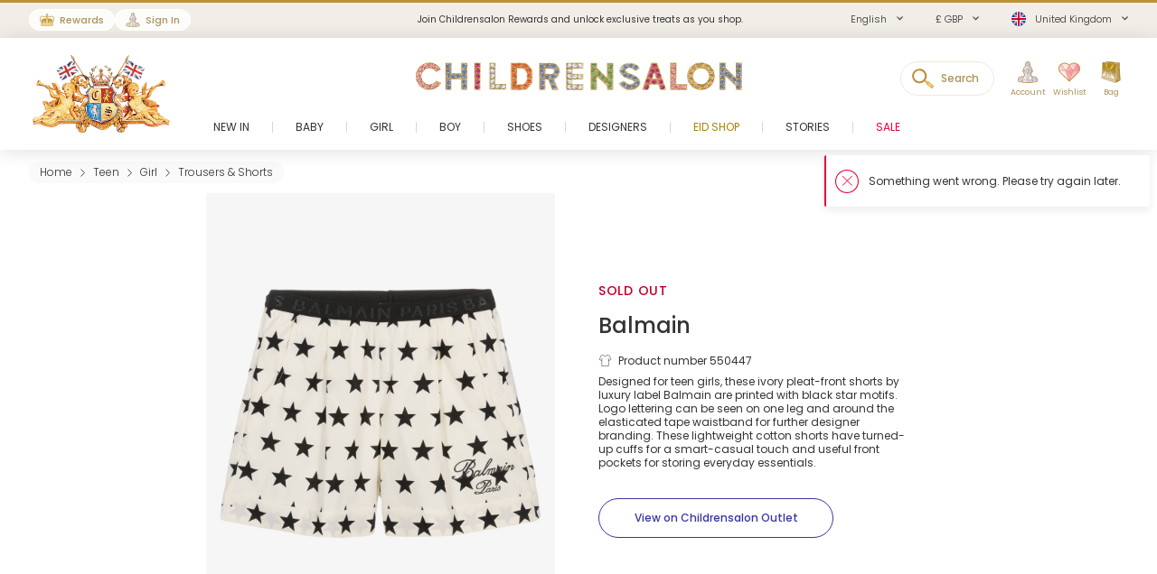

--- FILE ---
content_type: text/html; charset=UTF-8
request_url: https://www.childrensalon.com/balmain-teen-girls-ivory-cotton-star-print-shorts-550447.html
body_size: 10908
content:

    
<!DOCTYPE html><html lang="en" dir="ltr"><head><title>Balmain - Teen Girls Ivory Cotton Star Print Shorts | Childrensalon</title><meta name="description" content="Balmain - Teen Girls Ivory Cotton Star Print Shorts for Girl by Balmain. Discover more beautiful designer Shorts for kids online at Childrensalon.com" /><meta
    http-equiv="X-UA-Compatible"content="IE=edge,chrome=1"/><meta
    http-equiv="Content-Type"content="text/html; charset=utf-8"/><meta
    name="format-detection"content="telephone=no, email=no"/><meta
    name="theme-color"content="#ffffff"/><meta
    name="msapplication-config"content="browserconfig.xml?v=1"/><meta
    name="msapplication-TileColor"content="#1b1b1a"/><meta
    name="viewport"content="width=device-width, initial-scale=1, maximum-scale=1, user-scalable=no"id="meta-viewport"/><meta
    name="robots"content="INDEX,FOLLOW"/><meta
    property="og:type"content="product"/><meta
    property="og:title"content="Teen Girls Ivory Cotton Star Print Shorts"/><meta
    property="og:url"content="https://www.childrensalon.com/balmain-teen-girls-ivory-cotton-star-print-shorts-550447.html"/><meta
    property="og:description"content="Designed for teen girls, these ivory pleat-front shorts by luxury label Balmain are printed with black star motifs. Logo lettering can be seen on one leg and around the elasticated tape waistband for further designer branding. These lightweight cotton shorts have turned-up cuffs for a smart-casual touch and useful front pockets for storing everyday essentials."/><meta
    property="og:price:amount"content="232.00"/><meta
    property="og:price:currency"content="GBP"/><meta
    property="og:brand"content="Balmain"/><meta
    property="og:image"content="https://www.childrensalon.com/media/catalog/product/cache/0/image/1000x1000/9df78eab33525d08d6e5fb8d27136e95/b/a/balmain-teen-girls-ivory-cotton-star-print-shorts-550447-e6b55fe08f3d98a2bff74484c36a1a114336983b.jpg"/><meta
    property="og:availability"content="oos"/><meta
    property="og:locale"content="en"/><meta
    name="twitter:card"content="summary_large_image"/><meta
    name="twitter:site"content="@Childrensalon"/><meta
    name="apple-itunes-app"content="app-id=1301946839"/><meta
    property="al:ios:url"content="fb1695843407407009://appLinks"/><meta
    property="al:ios:app_store_id"content="1301946839"/><meta
    property="al:ios:app_name"content="Childrensalon"/><meta
    property="al:android:url"content="fb1695843407407009://appLinks"/><meta
    property="al:android:package"content="com.childrensalon.app"/><meta
    property="al:android:app_name"content="Childrensalon"/><!-- ::7077110056a330d3b02ef6e11ea9f99d:: --><link
    rel="canonical"href="https://www.childrensalon.com/balmain-teen-girls-ivory-cotton-star-print-shorts-550447.html"/><link
    rel="preload"href="https://www.childrensalon.com/build/website/assets/fonts/Poppins/Light.74084bbc.woff2"as="font"type="font/woff2"crossorigin="anonymous"/><link
    rel="preload"href="https://www.childrensalon.com/build/website/assets/fonts/Poppins/Regular.982822aa.woff2"as="font"type="font/woff2"crossorigin="anonymous"/><link
    rel="preload"href="https://www.childrensalon.com/build/website/assets/fonts/Poppins/Medium.a2dea32b.woff2"as="font"type="font/woff2"crossorigin="anonymous"/><link
    rel="preload"href="https://www.childrensalon.com/build/website/assets/fonts/Poppins/SemiBold.5b63022e.woff2"as="font"type="font/woff2"crossorigin="anonymous"/><link
    rel="preconnect"href="https://usage.trackjs.com"crossorigin="anonymous"/><link
    rel="preconnect"href="https://api.recommend.pro"crossorigin="anonymous"/><link
    rel="alternate"href="https://www.childrensalon.com/balmain-teen-girls-ivory-cotton-star-print-shorts-550447.html"hreflang="en"/><link
    rel="alternate"href="https://www.childrensalon.com/ar/balmain-teen-girls-ivory-cotton-star-print-shorts-550447.html"hreflang="ar"/><link
    rel="alternate"href="https://www.childrensalon.com/ru/balmain-teen-girls-ivory-cotton-star-print-shorts-550447.html"hreflang="ru"/><link
    rel="alternate"href="https://www.childrensalon.com/balmain-teen-girls-ivory-cotton-star-print-shorts-550447.html"hreflang="x-default"/><link
    rel="apple-touch-icon"href="/apple-touch-icon.png?v=3"size="180x180"/><link
    rel="icon"href="/favicon-32x32.png?v=3"size="32x32"type="image/png"/><link
    rel="icon"href="/favicon-16x16.png?v=3"size="16x16"type="image/png"/><link
    rel="mask-icon"href="/safari-pinned-tab.svg?v=3"color="#1b1b1a"/><link
    rel="shortcut icon"href="/favicon.ico?v=3"/><link
    rel="manifest"href="/site.webmanifest?v=3"/><link rel="stylesheet" href="https://www.childrensalon.com/build/website/2907.eb4654b2.css"><link rel="stylesheet" href="https://www.childrensalon.com/build/website/54.d1d108b3.css"><link rel="stylesheet" href="https://www.childrensalon.com/build/website/catalog/productDetail/productDetail.3e0810fd.css"><link rel="stylesheet" href="https://www.childrensalon.com/build/website/desktop-header.1aec1a4d.css" media="screen and (min-width: 1024px)"></head><body class="lang-en catalog-product-view"><header class="header-container"><div class="top-info-bar">
        <div class="top-info-bar-carousel" data-cs="topBarCarousel" data-cs-config='{"timeout":7000}'><a href="/rewards/landing/"    class="top-info-bar-item without-ar-trans"
            style="background-color:#f1eee8;color:#333333"        >
        <div class="copy-wrap">Join Childrensalon Rewards and unlock exclusive treats as you shop.</div></a>
<div    class="top-info-bar-item without-ar-trans"
            >
        <div class="copy-wrap">Enjoy free next-day delivery on UK orders over £100. (T&C's apply).</div>    </div>

<div    class="top-info-bar-item without-ar-trans"
            >
        <div class="copy-wrap">Free UK Returns</div>    </div>

</div>
    </div><div class="header"><div class="header-panel"><div class="branding"><a href="https://www.childrensalon.com/" tabindex="-1" title="Childrensalon | Kids Designer Clothes" class="logo2" data-cs="eventTracker" data-cs-config='{"category":"Header", "action":"Logo", "label":"Click", "mobileAction":"Mobile Logo"}'><img data-cs="lazyload" class="card-icon" width="54" height="34" src="[data-uri]" data-src="https://www.childrensalon.com/images/logo2.png" alt=""></a><a href="https://www.childrensalon.com/" title="Childrensalon | Kids Designer Clothes" class="logo" data-cs="eventTracker" data-cs-config='{"category":"Header", "action":"Logo", "label":"Click", "mobileAction":"Mobile Logo"}'><img data-cs="lazyload" class="card-icon" width="54" height="34" src="[data-uri]" data-src="https://www.childrensalon.com/images/logo1.png" alt=""></a></div><div class="quick-access"><div class="quick-access-left-top"><a class="header-badge icon-rewards" href="/rewards/landing/"><span class="label">Rewards</span></a><a class="header-badge icon-account" href="/customer/account/login/" data-cs="loginLink">
        Sign In
    </a></div><svg class="tablet-menu-btn" data-cs="openSwipeMenu:svgLoader"><use href="#svgs-burger"></use></svg><div class="switcher-hide-content"><div class="switcher switcher-language ui-front to-swipe-menu" data-cs="switcher" data-swipe-position=".language-menu-item"><select name="en" class="language-select switcher-select" data-switcher-role="language"><option value="en" class="selected" selected>English</option><option value="ar">العربية</option><option value="ru">Русский</option></select><span class="ui-selectmenu-button ui-selectmenu-button-waxwork icon-language"><svg class="icon" data-cs="svgLoader"><use href="#svgs-language-channel"></svg><span class="ui-icon"></span><span class="ui-selectmenu-text">English</span></span></div><div class="switcher switcher-currency ui-front to-swipe-menu" data-cs="switcher" data-swipe-position=".currency-menu-item"><select name="currencySelect" class="currency-select switcher-select" data-switcher-role="currency"></select><span class="ui-selectmenu-button ui-selectmenu-button-waxwork"><span class="ui-icon"></span><span class="ui-selectmenu-text"><span class="currency-symbol">£ GBP</span><span class="currency-name">British Pound</span></span></span></div><div class="switcher switcher-country ui-front to-swipe-menu" data-cs="switcher" data-swipe-position=".country-menu-item"><select name="countrySelect" class="country-select switcher-select" data-switcher-role="country"></select><span class="ui-selectmenu-button ui-selectmenu-button-waxwork switcher-flag"><span class="ui-icon"></span><svg data-cs="svgLoader" class="icon-flag"><use href="#svgs-flags--flag-gb"/></svg><span class="ui-selectmenu-text">
            United Kingdom
        </span></span></div></div><div class="quick-access-right"><span class="search-switcher" data-cs="eventTracker:headerSearch" data-cs-config='{"category":"Header", "action":"Desktop Search", "label":"Click", "track":"track", "mobileAction":"Mobile Search"}'><span class="search-badge-label">Search</span></span><div class="noselect mobile-hide tablet-hide header-dropdown-container"><a class="header-dropdown-inner ajax-dropdown-link icon-account"
                                    href="/customer/account/login/" data-cs="loginLink"
                            ><span class="header-dropdown-label">Account</span></a></div><div class="wishlist-container header-dropdown-container" data-cs="ajaxDropdown">
    <a class="top-wishlist header-dropdown-inner ajax-dropdown-link icon-wish" aria-label="Wishlist" href="/wishlist" data-cs="eventTracker" data-cs-config='{"category":"Header", "action":"Desktop Wishlist", "label":"Click", "mobileAction":"Mobile Wishlist"}'>
        <span class="badge hidden">
                            0
                    </span>
                    <span class="header-dropdown-label">Wishlist</span>
            </a>
</div>
<div class="my-bag header-dropdown-container" data-cs="ajaxDropdown"><a class="ajax-bag-link header-dropdown-inner ajax-dropdown-link icon-bag" aria-label="Bag" href="https://www.childrensalon.com/checkout/cart/" data-cs="eventTracker:mobileAjaxCart" data-cs-config='{"category":"Header", "action":"Desktop Shopping Bag", "label":"Click", "mobileAction":"Mobile Shopping Bag"}'>
    <span class="badge hidden">
                    0
            </span>
            <span class="header-dropdown-label">Bag</span>
    </a>

<div class="header-dropdown right-side ajax-dropdown j-ajax-dropdown-overview"></div>

</div></div></div></div><nav class="nav-container mobile-menu" data-cs="mainNav"><div class="nav-container-inner">
    <ul id="nav" class="mobile-menu">
                                    <li class="top-level level0 parent" data-id="60b64658-46e3-4c88-8ed1-125215edb40d">
                    <a href="/new-in"
                        >
                        <span>New In</span>
                    </a>
                </li>
                                                <li class="top-level level0 parent" data-id="8cb49f4b-2108-4060-b5aa-830420efd9bf">
                    <a href="/baby"
                        >
                        <span>Baby</span>
                    </a>
                </li>
                                                <li class="top-level level0 parent" data-id="fa7d2f77-4f93-4c7e-aab1-4bfb970c9b04">
                    <a href="/girl"
                        >
                        <span>Girl</span>
                    </a>
                </li>
                                                <li class="top-level level0 parent" data-id="ce73898c-e59e-4f1b-8c37-55a07c9dd005">
                    <a href="/boy"
                        >
                        <span>Boy</span>
                    </a>
                </li>
                                                <li class="top-level level0 parent" data-id="ba3c912c-753a-41c1-a49c-c3bae89728f6">
                    <a href="/shoes"
                        >
                        <span>Shoes</span>
                    </a>
                </li>
                                                <li class="top-level level0 parent" data-id="de93123a-5aa5-426f-b62b-683a46facf1f">
                    <a href="/designer/"
                        >
                        <span>Designers</span>
                    </a>
                </li>
                                                <li class="top-level level0" data-id="71dc3daf-6581-4ec6-a503-2e64538e0684">
                    <a href="/eid"
                         class="custom-color-item" style="color: #a78407;">
                        <span>Eid Shop</span>
                    </a>
                </li>
                                                <li class="top-level level0" data-id="1626a4dd-05b1-4683-91aa-fcec203fda08">
                    <a href="/stories"
                        >
                        <span>Stories</span>
                    </a>
                </li>
                                                <li class="top-level level0" data-id="5813aeb0-b5a0-4b81-9616-233322865852">
                    <a href="https://www.childrensalon.com/sale"
                         class="custom-color-item" style="color: #e90032;">
                        <span>Sale</span>
                    </a>
                </li>
                        </ul>
</div>
</nav><div class="msub-nav odesktop-hide">
    <ul data-cs="mobileNavEventTracker">
                    <li>
                <a href="/new-in">New In</a>
            </li>
                    <li>
                <a href="/eid" style="color: #a78407;">Eid Shop</a>
            </li>
                    <li>
                <a href="https://www.childrensalon.com/sale" style="color: #e90032;">Sale</a>
            </li>
            </ul>
</div>
</div></header><div class="header-search-popup"></div><div class="wrapper"><main 
                class="page"
                                            ><div class="main clearfix col1-layout  "><div class="col-main"><div class="breadcrumbs"  style="visibility: hidden;" ><ul itemscope itemtype="https://schema.org/BreadcrumbList"><li  itemprop="itemListElement" itemscope itemtype="https://schema.org/ListItem"><a href="https://www.childrensalon.com/" title="Home" itemprop="item"><span itemprop="name">Home</span></a><svg data-cs="svgLoader"><use href="#svgs-arrow-right-thin"></use></svg><meta itemprop="position" content="1" /></li><li  itemprop="itemListElement" itemscope itemtype="https://schema.org/ListItem"><a href="https://www.childrensalon.com/teen" title="Teen" itemprop="item"><span itemprop="name">Teen</span></a><svg data-cs="svgLoader"><use href="#svgs-arrow-right-thin"></use></svg><meta itemprop="position" content="2" /></li><li  itemprop="itemListElement" itemscope itemtype="https://schema.org/ListItem"><a href="https://www.childrensalon.com/teen/girl" title="Girl" itemprop="item"><span itemprop="name">Girl</span></a><svg data-cs="svgLoader"><use href="#svgs-arrow-right-thin"></use></svg><meta itemprop="position" content="3" /></li><li class="last-crumb" itemprop="itemListElement" itemscope itemtype="https://schema.org/ListItem"><a href="https://www.childrensalon.com/teen/girl/trousers-shorts" title="Trousers &amp; Shorts" itemprop="item"><span itemprop="name">Trousers &amp; Shorts</span></a><meta itemprop="position" content="4" /></li></ul></div><div class="product-view-page"><div class="another-channel-product-view"><div class="image-wrap"><span class="img"><img data-cs="lazyload" src="[data-uri]" data-src="https://www.childrensalon.com/media/catalog/product/cache/0/image/1000x1000/9df78eab33525d08d6e5fb8d27136e95/b/a/balmain-teen-girls-ivory-cotton-star-print-shorts-550447-e6b55fe08f3d98a2bff74484c36a1a114336983b.jpg" alt="" /></span></div><div class="product-info"><h3 class="status-label sold_out-label" data-status="sold_out">Sold Out</h3><div class="info-part-main-wrapper"><div class="info-part-main"><h2 class="product-designer"><a aria-label="Balmain" rel="external" href="https://www.childrensalon.com/designer/balmain" class="designer-balmain">Balmain</a></h2><h1 class="product-name" itemprop="name" content="Balmain Teen Girls Ivory Cotton Star Print Shorts">Teen Girls Ivory Cotton Star Print Shorts</h1></div></div><div class="product-code"><svg class="icon" data-cs="svgLoader"><use href="#svgs-pdp--code" /></svg>Product number 550447
        </div><div class="description-text" itemprop="description"><p>Designed for teen girls, these ivory pleat-front shorts by luxury label Balmain are printed with black star motifs. Logo lettering can be seen on one leg and around the elasticated tape waistband for further designer branding. These lightweight cotton shorts have turned-up cuffs for a smart-casual touch and useful front pockets for storing everyday essentials.</p></div><a aria-label="View on Childrensalon Outlet" class="view-outlet-product btn btn-secondary btn-blue" href="https://www.childrensalonoutlet.com/balmain-teen-girls-ivory-cotton-star-print-shorts-550447.html" target="_blank" rel="nofollow"><span>View on Childrensalon Outlet</span></a></div></div><div class="product-view-tab-box" data-cs="productViewTabBoxTracker:lazyload" data-type="You might like"><div class="tab-inner
    "><h2 class="tab-title">You might like</h2><div
    class="tab-content tab-content-carousel"
    data-carousel='{"slideMargin": 16}'
    data-cs="productListEventsTracker:lastVisitedProducts:productRelatedCarousel:lazyload"
    data-cs-config='{"type": "sold-out-related-product-collection", "listType": "default_panel", "area": "Product panel: You might like (sold out related)"}'
><ul class="slides"><li
                class="item product-item"
                data-product-code="625533"
                data-product-name="Boys White Shorts with Cargo Style Pockets"
                                data-price="235"
                data-sale-price="235"
            ><a aria-label="Boys White Shorts with Cargo Style Pockets" href="https://www.childrensalon.com/moschino-boys-white-shorts-with-cargo-style-pockets-625533.html" title="Boys White Shorts with Cargo Style Pockets" class="product-image"><span class="img"><img data-cs="lazyload"
                                src="[data-uri]"
                                data-srcset="https://www.childrensalon.com/media/catalog/product/cache/0/small_image/256x256/9df78eab33525d08d6e5fb8d27136e95/m/o/moschino-boys-white-shorts-with-cargo-style-pockets-625533-850978f6e185897d2121935105445269.jpg 256w, https://www.childrensalon.com/media/catalog/product/cache/0/small_image/512x512/9df78eab33525d08d6e5fb8d27136e95/m/o/moschino-boys-white-shorts-with-cargo-style-pockets-625533-850978f6e185897d2121935105445269.jpg 512w" data-sizes="auto"/></span></a><div class="item-content"><span class="designer">Moschino</span><a class="name" aria-label="Boys White Shorts with Cargo Style Pockets" href="https://www.childrensalon.com/moschino-boys-white-shorts-with-cargo-style-pockets-625533.html" title="Boys White Shorts with Cargo Style Pockets">Boys White Shorts with Cargo Style Pockets</a><div class="price-box default-price-box"><span class="regular-price"><span class="price">£235.00</span></span></div></div></li><li
                class="item product-item"
                data-product-code="619039"
                data-product-name="Girls Blue Stripe Cotton Shorts with Neon Yellow Plumetis"
                                data-price="34"
                data-sale-price="34"
            ><a aria-label="Girls Blue Stripe Cotton Shorts with Neon Yellow Plumetis" href="https://www.childrensalon.com/hatley-girls-blue-stripe-cotton-shorts-with-neon-yellow-plumetis-619039.html" title="Girls Blue Stripe Cotton Shorts with Neon Yellow Plumetis" class="product-image"><span class="img"><img data-cs="lazyload"
                                src="[data-uri]"
                                data-srcset="https://www.childrensalon.com/media/catalog/product/cache/0/small_image/256x256/9df78eab33525d08d6e5fb8d27136e95/h/a/hatley-girls-blue-stripe-cotton-shorts-with-neon-yellow-plumetis-619039-12075c8424edea7e22b2c670efe0546304847c19.jpg 256w, https://www.childrensalon.com/media/catalog/product/cache/0/small_image/512x512/9df78eab33525d08d6e5fb8d27136e95/h/a/hatley-girls-blue-stripe-cotton-shorts-with-neon-yellow-plumetis-619039-12075c8424edea7e22b2c670efe0546304847c19.jpg 512w" data-sizes="auto"/></span></a><div class="item-content"><span class="designer">Hatley</span><a class="name" aria-label="Girls Blue Stripe Cotton Shorts with Neon Yellow Plumetis" href="https://www.childrensalon.com/hatley-girls-blue-stripe-cotton-shorts-with-neon-yellow-plumetis-619039.html" title="Girls Blue Stripe Cotton Shorts with Neon Yellow Plumetis">Girls Blue Stripe Cotton Shorts with Neon Yellow Plumetis</a><div class="price-box default-price-box"><span class="regular-price"><span class="price">£34.00</span></span></div></div></li><li
                class="item product-item"
                data-product-code="625345"
                data-product-name="Boys Black Cotton Jersey Logo Tape Shorts"
                                data-price="115"
                data-sale-price="115"
            ><a aria-label="Boys Black Cotton Jersey Logo Tape Shorts" href="https://www.childrensalon.com/moschino-boys-black-cotton-jersey-logo-tape-shorts-625345.html" title="Boys Black Cotton Jersey Logo Tape Shorts" class="product-image"><span class="img"><img data-cs="lazyload"
                                src="[data-uri]"
                                data-srcset="https://www.childrensalon.com/media/catalog/product/cache/0/small_image/256x256/9df78eab33525d08d6e5fb8d27136e95/m/o/moschino-boys-black-cotton-jersey-logo-tape-shorts-625345-1f63b88b3dfcd611d176eb616b9096c7dfa2d706.jpg 256w, https://www.childrensalon.com/media/catalog/product/cache/0/small_image/512x512/9df78eab33525d08d6e5fb8d27136e95/m/o/moschino-boys-black-cotton-jersey-logo-tape-shorts-625345-1f63b88b3dfcd611d176eb616b9096c7dfa2d706.jpg 512w" data-sizes="auto"/></span></a><div class="item-content"><span class="designer">Moschino</span><a class="name" aria-label="Boys Black Cotton Jersey Logo Tape Shorts" href="https://www.childrensalon.com/moschino-boys-black-cotton-jersey-logo-tape-shorts-625345.html" title="Boys Black Cotton Jersey Logo Tape Shorts">Boys Black Cotton Jersey Logo Tape Shorts</a><div class="price-box default-price-box"><span class="regular-price"><span class="price">£115.00</span></span></div></div></li><li
                class="item product-item"
                data-product-code="619029"
                data-product-name="Boys Blue Jersey Drawstring Shorts with Side Stripes"
                                data-price="37"
                data-sale-price="37"
            ><a aria-label="Boys Blue Jersey Drawstring Shorts with Side Stripes" href="https://www.childrensalon.com/hatley-boys-blue-jersey-drawstring-shorts-with-side-stripes-619029.html" title="Boys Blue Jersey Drawstring Shorts with Side Stripes" class="product-image"><span class="img"><img data-cs="lazyload"
                                src="[data-uri]"
                                data-srcset="https://www.childrensalon.com/media/catalog/product/cache/0/small_image/256x256/9df78eab33525d08d6e5fb8d27136e95/h/a/hatley-boys-blue-jersey-drawstring-shorts-with-side-stripes-619029-ce0671bd167d5c4b155cc8c51cb4c1ce.jpg 256w, https://www.childrensalon.com/media/catalog/product/cache/0/small_image/512x512/9df78eab33525d08d6e5fb8d27136e95/h/a/hatley-boys-blue-jersey-drawstring-shorts-with-side-stripes-619029-ce0671bd167d5c4b155cc8c51cb4c1ce.jpg 512w" data-sizes="auto"/></span></a><div class="item-content"><span class="designer">Hatley</span><a class="name" aria-label="Boys Blue Jersey Drawstring Shorts with Side Stripes" href="https://www.childrensalon.com/hatley-boys-blue-jersey-drawstring-shorts-with-side-stripes-619029.html" title="Boys Blue Jersey Drawstring Shorts with Side Stripes">Boys Blue Jersey Drawstring Shorts with Side Stripes</a><div class="price-box default-price-box"><span class="regular-price"><span class="price">£37.00</span></span></div></div></li><li
                class="item product-item"
                data-product-code="622833"
                data-product-name="Girls Beige Linen &amp; Cotton Logo Detail Shorts"
                                data-price="170"
                data-sale-price="170"
            ><a aria-label="Girls Beige Linen &amp; Cotton Logo Detail Shorts" href="https://www.childrensalon.com/chloe-girls-beige-linen-cotton-logo-detail-shorts-622833.html" title="Girls Beige Linen &amp; Cotton Logo Detail Shorts" class="product-image"><span class="img"><img data-cs="lazyload"
                                src="[data-uri]"
                                data-srcset="https://www.childrensalon.com/media/catalog/product/cache/0/small_image/256x256/9df78eab33525d08d6e5fb8d27136e95/c/h/chloe-girls-beige-linen-cotton-logo-detail-shorts-622833-a49119657463213d2d0a8b7d33e5fba0.jpg 256w, https://www.childrensalon.com/media/catalog/product/cache/0/small_image/512x512/9df78eab33525d08d6e5fb8d27136e95/c/h/chloe-girls-beige-linen-cotton-logo-detail-shorts-622833-a49119657463213d2d0a8b7d33e5fba0.jpg 512w" data-sizes="auto"/></span></a><div class="item-content"><span class="designer">Chloé</span><a class="name" aria-label="Girls Beige Linen &amp; Cotton Logo Detail Shorts" href="https://www.childrensalon.com/chloe-girls-beige-linen-cotton-logo-detail-shorts-622833.html" title="Girls Beige Linen &amp; Cotton Logo Detail Shorts">Girls Beige Linen &amp; Cotton Logo Detail Shorts</a><div class="price-box default-price-box"><span class="regular-price"><span class="price">£170.00</span></span></div></div></li><li
                class="item product-item"
                data-product-code="625482"
                data-product-name="Girls Pink Cotton Poplin Heart &amp; Teddy Bear Logo Shorts"
                                data-price="100"
                data-sale-price="100"
            ><a aria-label="Girls Pink Cotton Poplin Heart &amp; Teddy Bear Logo Shorts" href="https://www.childrensalon.com/moschino-girls-pink-cotton-poplin-heart-teddy-bear-logo-shorts-625482.html" title="Girls Pink Cotton Poplin Heart &amp; Teddy Bear Logo Shorts" class="product-image"><span class="img"><img data-cs="lazyload"
                                src="[data-uri]"
                                data-srcset="https://www.childrensalon.com/media/catalog/product/cache/0/small_image/256x256/9df78eab33525d08d6e5fb8d27136e95/m/o/moschino-girls-pink-cotton-poplin-heart-teddy-bear-logo-shorts-625482-5e466bbfd1e8cda6492b79c53bb57a7e.jpg 256w, https://www.childrensalon.com/media/catalog/product/cache/0/small_image/512x512/9df78eab33525d08d6e5fb8d27136e95/m/o/moschino-girls-pink-cotton-poplin-heart-teddy-bear-logo-shorts-625482-5e466bbfd1e8cda6492b79c53bb57a7e.jpg 512w" data-sizes="auto"/></span></a><div class="item-content"><span class="designer">Moschino</span><a class="name" aria-label="Girls Pink Cotton Poplin Heart &amp; Teddy Bear Logo Shorts" href="https://www.childrensalon.com/moschino-girls-pink-cotton-poplin-heart-teddy-bear-logo-shorts-625482.html" title="Girls Pink Cotton Poplin Heart &amp; Teddy Bear Logo Shorts">Girls Pink Cotton Poplin Heart &amp; Teddy Bear Logo Shorts</a><div class="price-box default-price-box"><span class="regular-price"><span class="price">£100.00</span></span></div></div></li><li
                class="item product-item"
                data-product-code="625416"
                data-product-name="Boys Khaki Green Teddy Bear Shorts"
                                data-price="150"
                data-sale-price="150"
            ><a aria-label="Boys Khaki Green Teddy Bear Shorts" href="https://www.childrensalon.com/moschino-boys-khaki-green-teddy-bear-shorts-625416.html" title="Boys Khaki Green Teddy Bear Shorts" class="product-image"><span class="img"><img data-cs="lazyload"
                                src="[data-uri]"
                                data-srcset="https://www.childrensalon.com/media/catalog/product/cache/0/small_image/256x256/9df78eab33525d08d6e5fb8d27136e95/m/o/moschino-boys-khaki-green-teddy-bear-shorts-625416-f220fd4f34b7fad8c979d84930df0941c6c254b2.jpg 256w, https://www.childrensalon.com/media/catalog/product/cache/0/small_image/512x512/9df78eab33525d08d6e5fb8d27136e95/m/o/moschino-boys-khaki-green-teddy-bear-shorts-625416-f220fd4f34b7fad8c979d84930df0941c6c254b2.jpg 512w" data-sizes="auto"/></span></a><div class="item-content"><span class="designer">Moschino</span><a class="name" aria-label="Boys Khaki Green Teddy Bear Shorts" href="https://www.childrensalon.com/moschino-boys-khaki-green-teddy-bear-shorts-625416.html" title="Boys Khaki Green Teddy Bear Shorts">Boys Khaki Green Teddy Bear Shorts</a><div class="price-box default-price-box"><span class="regular-price"><span class="price">£150.00</span></span></div></div></li><li
                class="item product-item"
                data-product-code="625250"
                data-product-name="Girls Blue Cotton Holiday Print Shorts"
                                data-price="81"
                data-sale-price="81"
            ><a aria-label="Girls Blue Cotton Holiday Print Shorts" href="https://www.childrensalon.com/monnalisa-girls-blue-cotton-holiday-print-shorts-625250.html" title="Girls Blue Cotton Holiday Print Shorts" class="product-image"><span class="img"><img data-cs="lazyload"
                                src="[data-uri]"
                                data-srcset="https://www.childrensalon.com/media/catalog/product/cache/0/small_image/256x256/9df78eab33525d08d6e5fb8d27136e95/m/o/monnalisa-girls-blue-cotton-holiday-print-shorts-625250-4568d0a0ab9829aa5a12a8a378080a1ea1eefe87.jpg 256w, https://www.childrensalon.com/media/catalog/product/cache/0/small_image/512x512/9df78eab33525d08d6e5fb8d27136e95/m/o/monnalisa-girls-blue-cotton-holiday-print-shorts-625250-4568d0a0ab9829aa5a12a8a378080a1ea1eefe87.jpg 512w" data-sizes="auto"/></span></a><div class="item-content"><span class="designer">Monnalisa</span><a class="name" aria-label="Girls Blue Cotton Holiday Print Shorts" href="https://www.childrensalon.com/monnalisa-girls-blue-cotton-holiday-print-shorts-625250.html" title="Girls Blue Cotton Holiday Print Shorts">Girls Blue Cotton Holiday Print Shorts</a><div class="price-box default-price-box"><span class="regular-price"><span class="price">£81.00</span></span></div></div></li><li
                class="item product-item"
                data-product-code="628691"
                data-product-name="Girls White Cotton Rose Print Shorts"
                                data-price="30"
                data-sale-price="30"
            ><a aria-label="Girls White Cotton Rose Print Shorts" href="https://www.childrensalon.com/tinycottons-girls-white-cotton-rose-print-shorts-628691.html" title="Girls White Cotton Rose Print Shorts" class="product-image"><span class="img"><img data-cs="lazyload"
                                src="[data-uri]"
                                data-srcset="https://www.childrensalon.com/media/catalog/product/cache/0/small_image/256x256/9df78eab33525d08d6e5fb8d27136e95/t/i/tinycottons-girls-white-cotton-rose-print-shorts-628691-c6ce31384e86ae3a83b0090940e0a80e.jpg 256w, https://www.childrensalon.com/media/catalog/product/cache/0/small_image/512x512/9df78eab33525d08d6e5fb8d27136e95/t/i/tinycottons-girls-white-cotton-rose-print-shorts-628691-c6ce31384e86ae3a83b0090940e0a80e.jpg 512w" data-sizes="auto"/></span></a><div class="item-content"><span class="designer">Tinycottons</span><a class="name" aria-label="Girls White Cotton Rose Print Shorts" href="https://www.childrensalon.com/tinycottons-girls-white-cotton-rose-print-shorts-628691.html" title="Girls White Cotton Rose Print Shorts">Girls White Cotton Rose Print Shorts</a><div class="price-box default-price-box"><span class="regular-price"><span class="price">£30.00</span></span></div></div></li><li
                class="item product-item"
                data-product-code="624099"
                data-product-name="Boys Pale Blue Chambray Shorts"
                                data-price="170"
                data-sale-price="170"
            ><a aria-label="Boys Pale Blue Chambray Shorts" href="https://www.childrensalon.com/moncler-enfant-boys-pale-blue-chambray-shorts-624099.html" title="Boys Pale Blue Chambray Shorts" class="product-image"><span class="img"><img data-cs="lazyload"
                                src="[data-uri]"
                                data-srcset="https://www.childrensalon.com/media/catalog/product/cache/0/small_image/256x256/9df78eab33525d08d6e5fb8d27136e95/m/o/moncler-enfant-boys-pale-blue-chambray-shorts-624099-1d840cb98aab5787eda940d48cb1969b.jpg 256w, https://www.childrensalon.com/media/catalog/product/cache/0/small_image/512x512/9df78eab33525d08d6e5fb8d27136e95/m/o/moncler-enfant-boys-pale-blue-chambray-shorts-624099-1d840cb98aab5787eda940d48cb1969b.jpg 512w" data-sizes="auto"/></span></a><div class="item-content"><span class="designer">Moncler Enfant</span><a class="name" aria-label="Boys Pale Blue Chambray Shorts" href="https://www.childrensalon.com/moncler-enfant-boys-pale-blue-chambray-shorts-624099.html" title="Boys Pale Blue Chambray Shorts">Boys Pale Blue Chambray Shorts</a><div class="price-box default-price-box"><span class="regular-price"><span class="price">£170.00</span></span></div></div></li><li
                class="item product-item"
                data-product-code="627034"
                data-product-name="Girls Beige Cotton Shorts with Floral Embroidery"
                                data-price="70"
                data-sale-price="70"
            ><a aria-label="Girls Beige Cotton Shorts with Floral Embroidery" href="https://www.childrensalon.com/elsy-girls-beige-cotton-shorts-with-floral-embroidery-627034.html" title="Girls Beige Cotton Shorts with Floral Embroidery" class="product-image"><span class="img"><img data-cs="lazyload"
                                src="[data-uri]"
                                data-srcset="https://www.childrensalon.com/media/catalog/product/cache/0/small_image/256x256/9df78eab33525d08d6e5fb8d27136e95/e/l/elsy-girls-beige-cotton-shorts-with-floral-embroidery-627034-b35de9686d2769a3c10c5b7a7f411c3e.jpg 256w, https://www.childrensalon.com/media/catalog/product/cache/0/small_image/512x512/9df78eab33525d08d6e5fb8d27136e95/e/l/elsy-girls-beige-cotton-shorts-with-floral-embroidery-627034-b35de9686d2769a3c10c5b7a7f411c3e.jpg 512w" data-sizes="auto"/></span></a><div class="item-content"><span class="designer">Elsy</span><a class="name" aria-label="Girls Beige Cotton Shorts with Floral Embroidery" href="https://www.childrensalon.com/elsy-girls-beige-cotton-shorts-with-floral-embroidery-627034.html" title="Girls Beige Cotton Shorts with Floral Embroidery">Girls Beige Cotton Shorts with Floral Embroidery</a><div class="price-box default-price-box"><span class="regular-price"><span class="price">£70.00</span></span></div></div></li><li
                class="item product-item"
                data-product-code="622541"
                data-product-name="Boys Ivory Cotton Jersey Shorts with Tennis Racquet Print"
                                data-price="79"
                data-sale-price="79"
            ><a aria-label="Boys Ivory Cotton Jersey Shorts with Tennis Racquet Print" href="https://www.childrensalon.com/marc-jacobs-boys-ivory-cotton-jersey-shorts-with-tennis-racquet-print-622541.html" title="Boys Ivory Cotton Jersey Shorts with Tennis Racquet Print" class="product-image"><span class="img"><img data-cs="lazyload"
                                src="[data-uri]"
                                data-srcset="https://www.childrensalon.com/media/catalog/product/cache/0/small_image/256x256/9df78eab33525d08d6e5fb8d27136e95/m/a/marc-jacobs-boys-ivory-cotton-jersey-shorts-with-tennis-racquet-print-622541-4306172fba0b31c9f7cdf5b966486604.jpg 256w, https://www.childrensalon.com/media/catalog/product/cache/0/small_image/512x512/9df78eab33525d08d6e5fb8d27136e95/m/a/marc-jacobs-boys-ivory-cotton-jersey-shorts-with-tennis-racquet-print-622541-4306172fba0b31c9f7cdf5b966486604.jpg 512w" data-sizes="auto"/></span></a><div class="item-content"><span class="designer">MARC JACOBS</span><a class="name" aria-label="Boys Ivory Cotton Jersey Shorts with Tennis Racquet Print" href="https://www.childrensalon.com/marc-jacobs-boys-ivory-cotton-jersey-shorts-with-tennis-racquet-print-622541.html" title="Boys Ivory Cotton Jersey Shorts with Tennis Racquet Print">Boys Ivory Cotton Jersey Shorts with Tennis Racquet Print</a><div class="price-box default-price-box"><span class="regular-price"><span class="price">£79.00</span></span></div></div></li></ul></div></div></div></div></div></div></main><footer class="footer-container" data-cs="footerEventTracker:elementHeight" data-cs-config='{"variableName": "--footer-height"}'><div class="footer-buttons desktop-hide"><a class="footer-btn btn btn-secondary btn-primary-color" href="tel:01892 779 110"><span><svg data-cs="svgLoader"><use href="#svgs-phone"></use></svg><span>Contact Customer Service</span></span></a><a href="/contact-us/#liveChat" rel="external" class="footer-btn btn btn-secondary btn-primary-color" data-cs="ZendeskChatLink"><span><svg data-cs="svgLoader"><use href="#svgs-live-chat-double"></use></svg><span>
                        Message Us
                    </span></span></a></div><div class="f-cols" ><div class="f-col mobile-hide tablet-hide"><div class="h3">Customer service</div><ul class="f-col-content"><li><a href="/contact-us/">Contact Us</a></li><li><a href="/account/sales/">Create a Return</a></li><li><a href="/delivery-returns" class="delivery-returns">Delivery &amp; Returns</a></li><li><a href="/size-guide">Size Guide</a></li><li><a href="/customer-feedback/">Customer Feedback</a></li><li><a href="/help/">Help</a></li><li><a href="/gifting/">Gifting</a></li><li><a href="/sustainability/our-climate" data-event-label="Carbon-offsetting"><span class="new">New</span>Carbon Offsetting</a></li></ul></div><div class="f-col mobile-hide tablet-hide"><div class="h3"><a href="https://www.childrensalon.com/contact-us/" class="j-contact-us">Contact Us</a></div><div class="f-col-content"><p><a href="/contact-us/#liveChat" rel="external" class="f-col-livechat" data-cs="ZendeskChatLink"><span class="f-col-subtitle">Message Us</span><br/>
                        Chat to Customer Service
                    </a></p><p><span class="f-col-subtitle de-hide">Call Us</span><br class="de-hide"/>
            Need help? Give us a call.</p><ul class="phone-list"><li>UK: <a class="nobr" href="tel:01892-779-110" dir="ltr">01892 779 110</a></li><li>Australia: <a class="nobr" href="tel:02-8310-9990" dir="ltr">02 8310 9990</a></li><li>USA: <a class="nobr" href="tel:+1-646-400-6655" dir="ltr">+1-646-400-6655</a></li><li>International: <a class="nobr" href="tel:+44-1892-779110" dir="ltr">+44 1892 779110</a></li><li class="other-enquiries">Other Enquiries: <a class="nobr" href="tel:01892-481-781" dir="ltr">01892 481 781</a></li></ul><div class="check-to-call mobile-hide"><span class="cs-link" data-cs="popupLink" data-popup='{"class": "contactus-popup", "loadChunk" : "contactUs", "api":{"requestUrl":"/contact-us/clock/", "contentName":"contactUsClockHtml"}}'><svg class="icon-clock" data-cs="svgLoader"><use href="#svgs-phone2"></use></svg>
                                        Check when to call!
                </span></div></div></div><div class="f-col mobile-hide tablet-hide"><div class="h3">About Us</div><ul class="f-col-content"><li><a href="/the-store">Visit Our Shop</a></li><li><a href="/about-us/" class="j-about-us">About Us</a></li><li><a href="/sustainability/">Sustainability</a></li><li><a href="/careers/vacancies">Careers</a></li><li><a href="/affiliates">Affiliates</a></li><li><a href="/gender-pay-gap-report/">Gender Pay Gap Report</a></li><li><a href="/modern-day-slavery-report/">Modern Slavery Report</a></li></ul><div class="footer-badges mobileapp-hide"><p class="title">Childrensalon App available on</p><div class="container"><a href="https://itunes.apple.com/app/apple-store/id1301946839?pt=118679525&ct=landing%20page&mt=8" class="button button-apple" target="_blank"><svg class="icon apple-icon" data-cs="svgLoader"><use href="#svgs-apple"></use></svg><span>Download on the
                <span>App Store</span></span></a><a href="https://play.google.com/store/apps/details?id=com.childrensalon.app" class="button button-android" target="_blank"><svg class="icon android-icon" data-cs="svgLoader"><use href="#svgs-android"></use></svg><span>GET IT ON
                <span>Google Play</span></span></a></div></div></div><div class="f-col"><div class="h3">Get The Newsletter</div><div class="f-col-content"><form name="subscription" method="post" class="form-subscribe required-entry" autocomplete="off" novalidate="novalidate" data-cs="subscriptionNewsletter:formValidate"><input type="hidden" name="subscription[source]"    
     value="footer_subscription_form" /><input type="hidden" name="subscription[subscriptionListCodes]"    
     /><span class="form-label">Find out about the latest offers from Childrensalon</span><div class="form-cols"><div class="form-cols-field field-row"><div class="input-col"><label class="input-box"><input type="email" name="subscription[email]" required="required"    
     autocomplete="email" class="required-entry input-text validate-email validate-length maximum-length-255" placeholder="Your email" /><span class="label">
                            Sign up to our newsletter
                        </span></label></div><div class="btn-col"><button aria-label="Sign up to our newsletter" type="submit" class="btn btn-primary" disabled><span><svg data-cs="svgLoader"><use href="#svgs-arrow-right-thin"></use></svg></span></button></div></div></div><div class="footer-subscriber-info"><div class="captcha-help-block help-block">
    Protected by reCAPTCHA and the Google <a href="https://policies.google.com/privacy" rel="nofollow" target="_blank">Privacy Policy</a> and <a href="https://policies.google.com/terms" rel="nofollow" target="_blank">Terms</a> apply.
</div><a class="link-policy" href="https://www.childrensalon.com/privacy" target="_blank" aria-label="View our privacy notice.">View our privacy notice.</a></div></form><div class="cs-rewards-desktop-link h4"><a href="/rewards/landing/"><svg class="icon-rewards" data-cs="svgLoader"><use href="#svgs-rewards2"></use></svg>Join Childrensalon Rewards</a></div><div class="cs-earth-edit-desktop-links"><div class="h3"><a href="/sustainability/earth-edit" class="link"><svg class="icon" data-cs="svgLoader"><use href="#svgs-footer-the-earth"></use></svg>
                        The Earth Edit
        </a></div></div></div></div></div><div class="footer"><a href="/rewards/landing/" class="footer-mobile-info-bar odesktop-hide">Join Childrensalon Rewards</a><ul class="bottom-footer"><li class="social"><ul><li><a rel="external" href="https://www.facebook.com/childrensalon" title="Follow us Facebook"><svg class="icon" data-cs="svgLoader"><use href="#svgs-facebook"></use></svg></a></li><li><a rel="external" href="https://instagram.com/childrensalon" title="Follow us Instagram"><svg class="icon" data-cs="svgLoader"><use href="#svgs-instagram"></use></svg></a></li><li><a rel="external" href="https://www.pinterest.com/childrensalon" title="Follow us Pinterest"><svg class="icon" data-cs="svgLoader"><use href="#svgs-pinterest"></use></svg></a></li><li><a rel="external" href="https://www.tiktok.com/@childrensalonofficial" title="Follow us TikTok"><svg class="icon" data-cs="svgLoader"><use href="#svgs-tiktok"></use></svg></a></li></ul></li><li class="item-bullet">&bull;</li><li class="mobile-links odesktop-hide"><ul><li><a href="/delivery-returns">Delivery &amp; Returns</a></li><li><a href="/account/sales/">Create a Return</a></li><li><a href="/contact-us/">Contact Us</a></li><li><a href="/about-us/">About Us</a></li><li><a href="/size-guide">Size Guide</a></li><li><a href="/gender-pay-gap-report/">Gender Pay Gap Report</a></li><li><a href="/sustainability/our-climate" data-event-label="Carbon-offsetting"><span class="new">New</span>Carbon Offsetting</a></li><li><a href="/sustainability/">Sustainability</a></li></ul><ul><li><a href="/gifting/">Gifting</a></li><li><a href="/careers/vacancies">Careers</a></li><li><a href="/privacy" class="privacy">Privacy Notice</a></li><li><a href="/privacy" class="privacy">AI Usage</a></li><li><a href="/terms" class="terms">Terms</a></li><li><a href="/help/">Help</a></li><li><a href="/modern-day-slavery-report/">Modern Slavery Report</a></li></ul></li><li class="odesktop-hide"><div class="footer-badges mobileapp-hide"><p class="title">Childrensalon App available on</p><div class="container"><a href="https://itunes.apple.com/app/apple-store/id1301946839?pt=118679525&ct=landing%20page&mt=8" class="button button-apple" target="_blank"><svg class="icon apple-icon" data-cs="svgLoader"><use href="#svgs-apple"></use></svg><span>Download on the
                <span>App Store</span></span></a><a href="https://play.google.com/store/apps/details?id=com.childrensalon.app" class="button button-android" target="_blank"><svg class="icon android-icon" data-cs="svgLoader"><use href="#svgs-android"></use></svg><span>GET IT ON
                <span>Google Play</span></span></a></div></div></li><li class="copy">&copy; Copyright <a href="/">Childrensalon 2026</a>, <br class="desktop-hide"/> all rights reserved.</li><li class="item-bullet">&bull;</li><li class="cms-link"><a href="/terms">Terms</a></li><li class="item-bullet">&bull;</li><li class="cms-link"><a href="/privacy">Privacy</a></li><li class="item-bullet">&bull;</li><li class="cms-link"><a href="/privacy">AI Usage</a></li><li class="item-bullet">&bull;</li><li class="cards"><img data-srcset="https://www.childrensalon.com/images/footer/payment-methods6.png 2x, https://www.childrensalon.com/images/footer/payment-methods6@1x.png 1x" src="[data-uri]" data-cs="lazyload" alt=""></li></ul></div></footer><span class="back-top" data-cs="backTop"><svg data-cs="svgLoader"><use href="#svgs-arrow-top-thin"></use></svg>Top</span></div><div class="swipe-menu-wrapper no-display">
    <div class="swipe-menu">
        <div class="welcome-container">
                            <span class="title">Welcome</span>
                <ul class="links">
                    <li>
                        <a href="/customer/account/login/" title="Sign In" data-cs="loginLink">Sign In</a>
                    </li>
                    <li>
                        <a href="/customer/account/create" title="Create Account" data-cs="registerLink">Create Account</a>
                    </li>
                </ul>
                    </div>
        <div class="mobile-topmenu"></div>

        <ul class="additional-menu">
            <li
                class='item-link item-parent-link'
                data-action="account"
            >
                <span>
                    <span>My Account</span>
                </span>
            </li>
            <li
                class='item-link item-parent-link'
                data-action="settings"
            >
                <span>
                    <span>My Settings</span>
                </span>
            </li>
        </ul>
    </div>
    <div class="navigation-submenu-mobile"></div>
    <div class="navigation-submenu navigation-submenu-account">
        <li class='back-btn' data-close>
             <svg data-cs="svgLoader">
                <use href='#svgs-arrow-left-thin'>
            </svg>
            <p>My Account</p>
        </li>
        <ul class="mobile-menu account-mobile-menu">
                                                <li class="item-link no-display">
                        <a class="icon-account" href="/account/">
                            <svg class="icon" data-cs="svgLoader"><use href="#svgs-account"></use></svg>
                            <span>My Account</span>
                        </a>
                    </li>
                                                                <li class="item-link">
                        <a class="icon-wish" href="/wishlist">
                            <svg class="icon" data-cs="svgLoader"><use href="#svgs-wish-channel"></use></svg>
                            <span>Wishlist</span>
                        </a>
                    </li>
                                                                <li class="item-link no-display">
                        <a class="icon-myorders" href="/account/sales/">
                            <svg class="icon" data-cs="svgLoader"><use href="#svgs-myorders-channel"></use></svg>
                            <span>My Orders</span>
                        </a>
                    </li>
                                                                <li class="item-link">
                        <a class="icon-delivery" href="https://www.childrensalon.com/delivery-returns">
                            <svg class="icon" data-cs="svgLoader"><use href="#svgs-delivery-channel"></use></svg>
                            <span>Delivery &amp; Returns</span>
                        </a>
                    </li>
                                    </ul>
    </div>
    <div class="navigation-submenu navigation-submenu-settings">
        <li class='back-btn' data-close>
             <svg data-cs="svgLoader">
                <use href='#svgs-arrow-left-thin'>
            </svg>
            <p>My Settings</p>
        </li>
        <ul class="switcher-menu">
            <li class="item-link switcher-menu-item country-menu-item"></li>
            <li class="item-link switcher-menu-item language-menu-item"></li>
            <li class="item-link switcher-menu-item currency-menu-item"></li>
        </ul>
    </div>
</div>
<script type="application/json" data-cs="apiClientConfig">{"csrfToken":"aKgWCCN83eGG4opiFpYUFFppn6hBkqYC311qnkN0lmI","baseUrl":"https:\/\/www.childrensalon.com\/api","reCaptchaAction":"API"}</script><script type="application/json" data-cs="recommendPageData">{"experienceManagerPageUrl":"https:\/\/www.childrensalon.com\/balmain-teen-girls-ivory-cotton-star-print-shorts-550447.html"}</script><script type="application/json" data-cs="ClientPlatformConfig">{"name":"Website","code":"website","version":"1.0.0","isMobileApp":false,"isIosApp":false,"isAndroidApp":false}</script><script type="application/json" data-cs="EnvironmentConfig">{"channelName":"Childrensalon","channelCode":"main","country":"GB","defaultCountry":"GB","language":"en","localisation":"en","currency":"GBP","priceFormat":{"pattern":"£%s","precision":2,"requiredPrecision":2,"decimalSymbol":".","groupSymbol":",","groupLength":3,"integerRequired":1},"priceList":"default","priceType":"sale","store":"default","isPreviewMode":false,"isAllowHardOnlyRestriction":false}</script><script type="application/json" data-cs="MerchandisingConfig">{"advancedRuleSegment":null,"campaignToken":"aXjluQ","manualRule":"","rule":"","testVersion":"6f49d092-5e7d-11ed-979d-3ca82a234d8a"}</script><script type="application/json" data-cs="cmsEnvironmentConfig">{"baseline":"default","baselineName":"Default","viewMode":"standard"}</script><script type="application/json" data-cs="pageData">{"data":{"pageType":"product_detail","abTestVersion":"ver2","product":{"code":"550447","name":"Teen Girls Ivory Cotton Star Print Shorts","displayName":"Teen Girls Ivory Cotton Star Print Shorts","brand":"Balmain","displayBrandName":"Balmain","isTeen":false,"price":93,"originalPrice":232,"currency":"GBP","displayPrice":93,"displayOriginalPrice":232,"displayCurrency":"GBP","hasRegionalDelivery":false,"url":"https:\/\/www.childrensalon.com\/balmain-teen-girls-ivory-cotton-star-print-shorts-550447.html","imageUrl":"https:\/\/www.childrensalon.com\/media\/catalog\/product\/cache\/0\/image\/1000x1000\/9df78eab33525d08d6e5fb8d27136e95\/b\/a\/balmain-teen-girls-ivory-cotton-star-print-shorts-550447-e6b55fe08f3d98a2bff74484c36a1a114336983b.jpg","smallImageUrl":"https:\/\/www.childrensalon.com\/media\/catalog\/product\/cache\/0\/small_image\/256x256\/9df78eab33525d08d6e5fb8d27136e95\/b\/a\/balmain-teen-girls-ivory-cotton-star-print-shorts-550447-e6b55fe08f3d98a2bff74484c36a1a114336983b.jpg","mediumImageUrl":"https:\/\/www.childrensalon.com\/media\/catalog\/product\/cache\/0\/small_image\/512x512\/9df78eab33525d08d6e5fb8d27136e95\/b\/a\/balmain-teen-girls-ivory-cotton-star-print-shorts-550447-e6b55fe08f3d98a2bff74484c36a1a114336983b.jpg","baseCategory":{"code":"CAT-ec100a8a-c99f-11ea-956c-3ca82a234d8a","name":"Teen\/Girl\/Trousers & Shorts","url":"https:\/\/www.childrensalon.com\/teen\/girl\/trousers-shorts","path":"CAT-8dbb8960-a929-11e9-815b-3ca82a234d8a\/CAT-9b20d812-a929-11e9-815b-3ca82a234d8a\/CAT-ec100a8a-c99f-11ea-956c-3ca82a234d8a"},"googleProductCategory":"Apparel & Accessories > Clothing > Shorts","listings":[{"code":"CAT-ec100a8a-c99f-11ea-956c-3ca82a234d8a","name":"Teen\/Girl\/Trousers & Shorts","url":"https:\/\/www.childrensalon.com\/teen\/girl\/trousers-shorts","path":"CAT-8dbb8960-a929-11e9-815b-3ca82a234d8a\/CAT-9b20d812-a929-11e9-815b-3ca82a234d8a\/CAT-ec100a8a-c99f-11ea-956c-3ca82a234d8a"},{"code":"CAT-e56042a0-bac0-11ee-8d0c-3ca82a234d8b","name":"Girl\/Shorts\/Shorts","url":"https:\/\/www.childrensalon.com\/girl\/shorts\/shorts","path":"CAT-37\/CAT-976\/CAT-e56042a0-bac0-11ee-8d0c-3ca82a234d8b"},{"code":"CAT-5e6eaa48-a009-11ef-aee3-0a58a9feac02","name":"Shop All\/Shorts","url":"https:\/\/www.childrensalon.com\/shop-all\/shorts","path":"CAT-dbb29062-9606-11ef-b7e6-0a58a9feac02\/CAT-5e6eaa48-a009-11ef-aee3-0a58a9feac02"},{"code":"CAT-8dbb8960-a929-11e9-815b-3ca82a234d8a","name":"Teen","url":"https:\/\/www.childrensalon.com\/teen","path":"CAT-8dbb8960-a929-11e9-815b-3ca82a234d8a"},{"code":"CAT-9b20d812-a929-11e9-815b-3ca82a234d8a","name":"Teen\/Girl","url":"https:\/\/www.childrensalon.com\/teen\/girl","path":"CAT-8dbb8960-a929-11e9-815b-3ca82a234d8a\/CAT-9b20d812-a929-11e9-815b-3ca82a234d8a"},{"code":"CAT-37","name":"Girl","url":"https:\/\/www.childrensalon.com\/girl","path":"CAT-37"},{"code":"CAT-976","name":"Girl\/Shorts","url":"https:\/\/www.childrensalon.com\/girl\/shorts","path":"CAT-37\/CAT-976"},{"code":"CAT-dbb29062-9606-11ef-b7e6-0a58a9feac02","name":"Shop All","url":"https:\/\/www.childrensalon.com\/shop-all","path":"CAT-dbb29062-9606-11ef-b7e6-0a58a9feac02"},{"code":"BRAND-51326947-bdae-4a35-8663-39e7ba4ddb41","name":"Designers\/Balmain","url":"https:\/\/www.childrensalon.com\/designer\/balmain","path":"BRAND-51326947-bdae-4a35-8663-39e7ba4ddb41"}]}},"isAjax":false,"debugMode":false}</script><noscript><iframe title="Google Tag" src="https://www.googletagmanager.com/ns.html?id=GTM-PG47QKJ" height="0" width="0" style="display:none;visibility:hidden"></iframe></noscript>
<script type="application/json" data-cs="CustomerInfo">{"isLoggedIn":false,"email":null,"name":null,"firstName":null,"lastName":null,"hash":null,"trackingCustomerId":null,"recommendEncodedCustomerId":null,"isStaff":false,"isPrivateSale":false,"isSubscribed":null,"isSubscribedOnRewardSchema":false,"hasRewardSchemaProfile":false,"isCustomerService":false,"privacyPolicyUpdate":null,"customerRewardsLevel":null,"zendeskChatWidgetToken":null}</script>
<script type="application/ld+json">
    {"@context":"https:\/\/schema.org","@type":"Organization","name":"Childrensalon","url":"https:\/\/www.childrensalon.com","sameAs":["https:\/\/www.facebook.com\/childrensalon","https:\/\/x.com\/childrensalon","https:\/\/instagram.com\/childrensalon","https:\/\/www.pinterest.com\/childrensalon","https:\/\/www.youtube.com\/user\/childrensalon","https:\/\/www.linkedin.com\/company\/childrensalon","https:\/\/www.tiktok.com\/@childrensalonofficial"],"description":"Childrensalon is a British online retailer and manufacturer of high-end fashion and luxury kids designer clothing, including brands such as; Gucci Kids, Dolce & Gabbana Kids, Kenzo Kids, Givenchy Kids and more. It is based in Royal Tunbridge Wells, England, where the company’s original shop was founded in 1952.","image":"https:\/\/www.childrensalon.com\/images\/organization\/logo-path\/logo.png","address":{"@type":"PostalAddress","addressCountry":"United Kingdom","addressLocality":"Kingstanding Way","addressRegion":"Tunbridge Wells","postalCode":"TN2 3GP","streetAddress":"Unit 21, Decimus Park"},"email":"hello@childrensalon.com","telephone":["01892 779 110","02 8310 9990","+1-646-400-6655","+44 1892 779110","+447884 585029","+44 1892 800630","01892 481 781"],"aggregateRating":{"@type":"AggregateRating","ratingCount":32153,"ratingValue":"4.8"}}
</script><script type="application/json" data-cs="ProductBreadcrumbsConfig">{"productCode":"550447","breadcrumbs":{"CAT-ec100a8a-c99f-11ea-956c-3ca82a234d8a":[{"defaultLabel":"Home","label":"Home","link":"https:\/\/www.childrensalon.com\/","l2r":false,"isCurrent":false},{"defaultLabel":"Teen","label":"Teen","link":"https:\/\/www.childrensalon.com\/teen","l2r":false,"isCurrent":false},{"defaultLabel":"Girl","label":"Girl","link":"https:\/\/www.childrensalon.com\/teen\/girl","l2r":false,"isCurrent":false},{"defaultLabel":"Trousers & Shorts","label":"Trousers & Shorts","link":"https:\/\/www.childrensalon.com\/teen\/girl\/trousers-shorts","l2r":false,"isCurrent":false}],"CAT-e56042a0-bac0-11ee-8d0c-3ca82a234d8b":[{"defaultLabel":"Home","label":"Home","link":"https:\/\/www.childrensalon.com\/","l2r":false,"isCurrent":false},{"defaultLabel":"Girl","label":"Girl","link":"https:\/\/www.childrensalon.com\/girl","l2r":false,"isCurrent":false},{"defaultLabel":"Shorts","label":"Shorts","link":"https:\/\/www.childrensalon.com\/girl\/shorts","l2r":false,"isCurrent":false},{"defaultLabel":"Shorts","label":"Shorts","link":"https:\/\/www.childrensalon.com\/girl\/shorts\/shorts","l2r":false,"isCurrent":false}],"CAT-5e6eaa48-a009-11ef-aee3-0a58a9feac02":[{"defaultLabel":"Home","label":"Home","link":"https:\/\/www.childrensalon.com\/","l2r":false,"isCurrent":false},{"defaultLabel":"Shop All","label":"Shop All","link":"https:\/\/www.childrensalon.com\/shop-all","l2r":false,"isCurrent":false},{"defaultLabel":"Shorts","label":"Shorts","link":"https:\/\/www.childrensalon.com\/shop-all\/shorts","l2r":false,"isCurrent":false}],"CAT-8dbb8960-a929-11e9-815b-3ca82a234d8a":[{"defaultLabel":"Home","label":"Home","link":"https:\/\/www.childrensalon.com\/","l2r":false,"isCurrent":false},{"defaultLabel":"Teen","label":"Teen","link":"https:\/\/www.childrensalon.com\/teen","l2r":false,"isCurrent":false}],"CAT-9b20d812-a929-11e9-815b-3ca82a234d8a":[{"defaultLabel":"Home","label":"Home","link":"https:\/\/www.childrensalon.com\/","l2r":false,"isCurrent":false},{"defaultLabel":"Teen","label":"Teen","link":"https:\/\/www.childrensalon.com\/teen","l2r":false,"isCurrent":false},{"defaultLabel":"Girl","label":"Girl","link":"https:\/\/www.childrensalon.com\/teen\/girl","l2r":false,"isCurrent":false}],"CAT-37":[{"defaultLabel":"Home","label":"Home","link":"https:\/\/www.childrensalon.com\/","l2r":false,"isCurrent":false},{"defaultLabel":"Girl","label":"Girl","link":"https:\/\/www.childrensalon.com\/girl","l2r":false,"isCurrent":false}],"CAT-976":[{"defaultLabel":"Home","label":"Home","link":"https:\/\/www.childrensalon.com\/","l2r":false,"isCurrent":false},{"defaultLabel":"Girl","label":"Girl","link":"https:\/\/www.childrensalon.com\/girl","l2r":false,"isCurrent":false},{"defaultLabel":"Shorts","label":"Shorts","link":"https:\/\/www.childrensalon.com\/girl\/shorts","l2r":false,"isCurrent":false}],"CAT-dbb29062-9606-11ef-b7e6-0a58a9feac02":[{"defaultLabel":"Home","label":"Home","link":"https:\/\/www.childrensalon.com\/","l2r":false,"isCurrent":false},{"defaultLabel":"Shop All","label":"Shop All","link":"https:\/\/www.childrensalon.com\/shop-all","l2r":false,"isCurrent":false}],"BRAND-51326947-bdae-4a35-8663-39e7ba4ddb41":[{"defaultLabel":"Home","label":"Home","link":"https:\/\/www.childrensalon.com\/","l2r":false,"isCurrent":false},{"defaultLabel":"Balmain","label":"Balmain","link":"https:\/\/www.childrensalon.com\/designer\/balmain","l2r":false,"isCurrent":false},{"defaultLabel":"Shorts","label":"Shorts","link":"\/designer\/balmain?f=10522","l2r":false,"isCurrent":false},{"defaultLabel":"Shorts","label":"Shorts","link":"\/designer\/balmain?f=2083","l2r":false,"isCurrent":false}]}}</script><script src="https://www.childrensalon.com/build/website/runtime.df6b9c57.js" defer></script><script src="https://www.childrensalon.com/build/website/2907.9dd3c15d.js" defer></script><script src="https://www.childrensalon.com/build/website/8553.fb63585b.js" defer></script><script src="https://www.childrensalon.com/build/website/54.2ba91d86.js" defer></script><script src="https://www.childrensalon.com/build/website/catalog/productDetail/productDetail.c7792056.js" defer></script></body></html>

--- FILE ---
content_type: text/css
request_url: https://www.childrensalon.com/build/website/7936.c9f61dac.css
body_size: 4978
content:
.quickview .product-view-top{display:flex}@media (min-width:1024px){.quickview .product-view-top{flex-flow:row nowrap}}@media (max-width:1023px){.quickview .product-view-top{flex-flow:column nowrap}}.quickview .product-view-info{max-width:100%;padding:62px 0 0;position:relative;width:100%}@media (min-width:1024px){.quickview .product-view-info{padding-left:56px;padding-right:56px;width:453px}}.quickview .product-view-info .product-info-inner{width:100%}@media (min-width:768px) and (max-width:1023px){.quickview .product-view-info .product_addtocart_form-inner{display:flex}.quickview .product-view-info .product_addtocart_form-inner .product-options .size-dropdown .ui-menu-scroll{max-height:132px}}.product-view-fixed-bar .product-view-info .product_addtocart_form-inner .product-options{margin:0}@media (max-width:767px){.product-view-fixed-bar .product-view-info .product_addtocart_form-inner .product-options{-webkit-margin-end:auto;margin-inline-end:auto}}.product-view-fixed-bar .product-view-info .product_addtocart_form-inner .product-options.product-options-one-size{display:none}.product-view-fixed-bar .product-view-info .product-info-wrapper{display:contents}.quickview .product-view-info .product-info-wrapper{float:unset;width:100%}.quickview .product-view-info .product-summary-wrapper{align-items:center;display:flex;flex-flow:row wrap;gap:16px;margin-bottom:16px}.quickview .product-view-info .product-summary-wrapper .price-block{margin-bottom:0}.quickview .product-view-info .view-product{-webkit-margin-start:auto;margin-bottom:0;margin-inline-start:auto}.quickview .product-view-info .view-product .icon-plus{display:inline-block;height:12px;position:relative;width:12px}.quickview .product-view-info .view-product .icon-plus:after,.quickview .product-view-info .view-product .icon-plus:before{background-color:currentColor;border-radius:10px;content:"";height:1px;left:50%;position:absolute;top:50%;width:100%}.quickview .product-view-info .view-product .icon-plus:before{transform:translate(-50%,-50%) rotate(90deg)}.quickview .product-view-info .view-product .icon-plus:after{transform:translate(-50%,-50%)}.quickview .product-view-info .view-product a{align-items:center;display:inline-flex;flex-flow:row nowrap;font-size:12px;font-weight:500;gap:6px;line-height:1.33;text-decoration:none}.product-view-fixed-bar .product-view-info .product-add-wrapper{display:contents}.quickview .product-view-info .product-add-wrapper{float:unset;width:100%}.product-view-fixed-bar .product-view-info .status-label{display:none}.product-view-fixed-bar .product-view-info .product-designer{-webkit-margin-end:8px;font-size:20px;font-weight:700;line-height:1;margin:0 0 3px;margin-inline-end:8px}.product-view-fixed-bar .product-view-info .product-designer a{color:#333}.product-view-fixed-bar .product-view-info .product-name{color:#333;font-size:14px;line-height:18px;margin:0;max-width:330px;overflow:hidden;text-overflow:ellipsis;white-space:nowrap}@media (min-width:768px) and (max-width:1366px){.product-view-fixed-bar .product-view-info .product-name{display:none}}.product-view-fixed-bar .product-view-info .price-block{margin:0;order:1}@media (max-width:1366px){.product-view-fixed-bar .product-view-info .price-block{font-weight:500}}@media (pointer:fine){.product-view-info .product-info-note:hover{color:#bb0028}}.product-view-fixed-bar .product-view-info .save-price,.product-view-fixed-bar .product-view-info .stock-qty{display:none}@media (min-width:1024px){.quickview .product-view-info .color-filter{border-bottom:1px solid #e6e6e6;margin-bottom:24px;padding-bottom:28px}}.product-view-fixed-bar .product-view-info .select-size-wrapper{padding:0}.product-view-fixed-bar .product-view-info .select-size-wrapper .field-row .ui-selectmenu-button{border:0;color:#333;font-size:14px;font-weight:500;height:26px;overflow:visible;padding:0}@media (pointer:fine){.product-view-fixed-bar .product-view-info .select-size-wrapper .field-row .ui-selectmenu-button:hover{color:#999}}.product-view-fixed-bar .product-view-info .select-size-wrapper .field-row .ui-selectmenu-button .size-label{text-decoration:underline;text-underline-offset:4px}.product-view-fixed-bar .product-view-info .select-size-wrapper .field-row .ui-selectmenu-button .ui-icon{display:none}.product-view-fixed-bar .product-view-info .select-size-wrapper .ui-selectmenu-menu{animation:fadeInUp .4s;bottom:64px;top:auto!important}.product-view-fixed-bar .product-view-info .select-size-wrapper .ui-selectmenu-menu .ui-selectmenu-button{border-top-left-radius:12px;border-top-right-radius:12px;font-weight:500}.product-view-fixed-bar .product-view-info .select-size-wrapper .ui-selectmenu-menu .ui-selectmenu-button .ui-icon{background:none;color:#999;height:13px;width:13px}.product-view-fixed-bar .product-view-info .select-size-wrapper .ui-selectmenu-menu .ui-selectmenu-button .ui-icon:after,.product-view-fixed-bar .product-view-info .select-size-wrapper .ui-selectmenu-menu .ui-selectmenu-button .ui-icon:before{background-color:currentColor;border-radius:50px;content:"";height:129%;left:50%;position:absolute;top:50%;width:2px}.product-view-fixed-bar .product-view-info .select-size-wrapper .ui-selectmenu-menu .ui-selectmenu-button .ui-icon:before{transform:translate(-50%,-50%) rotate(45deg)}.product-view-fixed-bar .product-view-info .select-size-wrapper .ui-selectmenu-menu .ui-selectmenu-button .ui-icon:after{transform:translate(-50%,-50%) rotate(-45deg)}@media (pointer:fine){.product-view-fixed-bar .product-view-info .select-size-wrapper .ui-selectmenu-menu .ui-selectmenu-button .ui-icon:hover{color:#666}}.product-view-fixed-bar .product-view-info .select-size-wrapper .ui-selectmenu-menu .ui-menu-scroll-wrap{border-bottom-left-radius:12px;border-bottom-right-radius:12px}.product-view-fixed-bar .product-view-info .select-size-wrapper .select-size-label,.product-view-fixed-bar .product-view-info .select-size-wrapper .size-link-wrap,.product-view-fixed-bar .product-view-info .select-size-wrapper .validation-advice{display:none}@media (min-width:1024px){.quickview .product-view-info .select-size-wrapper{-webkit-padding-end:0;padding-inline-end:0}}@media (max-width:1023px){.quickview .product-view-info .select-size-wrapper{max-width:416px}}.product-view-fixed-bar .product-view-info .delivery-returns-links{display:none}.product_addtocart_form .product-view-fixed-bar .product-view-info .delivery-returns-links{max-width:100%}@media (pointer:fine){.product-view-info .delivery-returns-links .item-link:hover{opacity:.6}}[dir=ltr] .product-view-info .delivery-returns-links .advanced-notification{left:0}[dir=rtl] .product-view-info .delivery-returns-links .advanced-notification{right:0}.product-view-info .delivery-returns-links .advanced-notification{margin:10px 0 0;top:100%}.quickview .product-view-info .delivery-returns-links .advanced-notification{position:absolute}.product-view-fixed-bar .product-view-info .add-to{order:2}@media (max-width:767px){.product-view-fixed-bar .product-view-info .add-to{width:100%}}.quickview .product-view-info .add-to-actions{flex-flow:row wrap;gap:12px;justify-content:center;width:100%}@media (min-width:768px){.product-view-fixed-bar .product-view-info .add-to-cart{width:240px}}.quickview .product-view-info .add-to-cart{order:-1;width:100%}@media (max-width:1023px){.quickview .product-view-info .add-to-cart .btn{-webkit-margin-start:auto;-webkit-margin-end:auto;margin-inline-end:auto;margin-inline-start:auto;max-width:344px}}.product-view-fixed-bar .product-view-info .product-labels-wrapper{display:none}.quickview .add-to-links{gap:12px}.add-to-links .link-wishlist.btn-load svg,.add-to-links .link-wishlist.wishlist-saved svg{fill:#ffe5ec;color:#bd903a}@media (pointer:fine){.add-to-links .link-wishlist:hover:not(.disabled) svg{color:#bd903a}.add-to-links .link-share:hover{opacity:.8}}.quickview .add-to-link{-webkit-margin-start:0;-webkit-margin-end:0;margin-inline-end:0;margin-inline-start:0}.quickview .add-to-link.add-to-actions-delete .icon-bin{height:16px;width:16px}.quickview .add-to-link.add-to-actions-delete.loading{background-image:url(https://www.childrensalon.com/build/website/images/loader_css.a58a77a3.svg);background-position:50%;background-repeat:no-repeat;background-size:25px 25px}.quickview .add-to-link.add-to-actions-delete.loading .icon-bin{display:none}@media (pointer:fine){.quickview .add-to-link.add-to-actions-delete:hover .icon-bin{opacity:.8}}@keyframes fadeInRight{0%{transform:translateX(100%)}to{transform:translateX(0)}}@keyframes show-product-bar{0%{opacity:0;transform:translateY(100%)}to{opacity:1;transform:translate(0)}}.quickview .product-view-top .product-img-box-wrap{flex:1;width:100%}.quickview .product-view-top .product-img-box{position:relative;z-index:3}@media (min-width:1024px){.quickview .product-view-top .product-img-box{align-items:center;display:flex}}@media (max-width:1023px){.quickview .product-view-top .product-img-box{transform:none!important}}@media (min-width:768px) and (max-width:1023px){.quickview .product-view-top .product-img-box{align-items:center;display:flex;justify-content:center;margin:0 auto 77px;max-width:calc(100% - 112px)}}.quickview .product-view-top .product-img-box .video-js{position:absolute}.quickview .product-view-top .product-img-box .slider-wrap{height:0;overflow:hidden;padding:0 0 125%;position:relative}.quickview .product-view-top .product-img-box .slider-wrap .slides{display:flex;will-change:transform}.quickview .product-view-top .product-img-box .slider-wrap .slides li{background-size:cover;display:none;padding:0 1px;position:relative;width:100%}.quickview .product-view-top .product-img-box .slider-wrap .slides li.active{display:block}.quickview .product-view-top .product-img-box .slider-wrap .slides li.full-cell-img img{object-fit:cover}.quickview .product-view-top .product-img-box .slider-wrap .slides .img{background-color:#f6f6f6;padding:0 0 125%}.quickview .product-view-top .product-img-box .slider-wrap .slides img{height:100%;left:0;object-fit:contain;position:absolute;top:0;width:100%}.quickview .product-view-top .product-img-box .slider-wrap .slides img.lazyloading{height:100%;position:absolute;width:100%}.quickview .product-view-top .product-img-box .slider-wrap .bx-viewport .slides li{display:block;overflow:hidden}.quickview .product-view-top .product-img-box .slider-wrap .video-item .img :after{display:none}.quickview .product-view-top .product-img-box .slider-wrap .video-item .img img+.video-js{background:none;visibility:hidden}.quickview .product-view-top .product-img-box .slider-wrap .video-item .img.video-ready img+.video-js{visibility:visible}.quickview .product-view-top .product-img-box .slider-wrap .video-item .img.video-ready img{display:none}.quickview .product-view-top .product-img-box .video-wrap{height:100%;left:0;overflow:hidden;position:absolute;top:0;width:100%}.quickview .product-view-top .product-img-box .video-js{background:transparent;visibility:hidden}.quickview .product-view-top .product-img-box .video-ready .video-js{visibility:visible}.quickview .product-view-top .product-image-container{flex:1;position:relative;width:100%}@media (min-width:768px){.quickview .product-view-top .product-image-container{order:1}}.quickview .product-view-top .product-image-container .bx-wrapper{height:100%;left:0;position:absolute;top:0;width:100%}.quickview .product-view-top .product-image-container .bx-controls-direction .disabled{display:none}.quickview .product-view-top .product-image-container .bx-controls-direction a{margin:-53px 0 0}.quickview .product-view-top .product-image-container .bx-controls-direction a:before{font-size:62px}@media (min-width:768px) and (max-width:1023px){.quickview .product-view-top .product-image-container .bx-controls-direction{height:416px;width:416px}}@media (max-width:767px){.quickview .product-view-top .product-image-container .bx-controls-direction a{margin:-17px 0 0}.quickview .product-view-top .product-image-container .bx-controls-direction a:before{font-size:24px;padding:10px}}@media (min-width:1024px){.quickview .product-view-top .more-views{-webkit-margin-end:80px;margin-inline-end:80px;width:96px}}@media (min-width:1024px) and (max-width:1366px){.quickview .product-view-top .more-views{-webkit-margin-end:calc(12.2807vw - 87.75439px);margin-inline-end:calc(12.2807vw - 87.75439px);width:calc(9.35673vw - 31.81287px)}}@media (min-width:768px) and (max-width:1023px){.quickview .product-view-top .more-views{-webkit-margin-start:-23px;-webkit-margin-end:72px;margin-inline-end:72px;margin-inline-start:-23px;width:62px}}@media (max-width:767px){.quickview .product-view-top .more-views{margin-bottom:12px}}@media (min-width:768px){.quickview .product-view-top .more-views{padding:48px 0;position:relative}.quickview .product-view-top .more-views .bx-controls-direction .bx-next,.quickview .product-view-top .more-views .bx-controls-direction .bx-prev{background-color:#fff;border-radius:100%;box-shadow:1px 2px 3px rgba(0,0,0,.24);color:inherit;height:32px;left:50%;margin:0;right:auto;top:auto;transform:translateX(-50%);width:32px}.quickview .product-view-top .more-views .bx-controls-direction .bx-next:after,.quickview .product-view-top .more-views .bx-controls-direction .bx-prev:after{content:none}.quickview .product-view-top .more-views .bx-controls-direction .bx-next .icon,.quickview .product-view-top .more-views .bx-controls-direction .bx-prev .icon{fill:#333;height:16px;left:50%;position:absolute;top:50%;width:16px}.quickview .product-view-top .more-views .bx-controls-direction .bx-next.disabled,.quickview .product-view-top .more-views .bx-controls-direction .bx-prev.disabled{display:none}.quickview .product-view-top .more-views .bx-controls-direction .bx-prev{top:0}.quickview .product-view-top .more-views .bx-controls-direction .bx-prev .icon{transform:translate(-50%,-50%)}.quickview .product-view-top .more-views .bx-controls-direction .bx-next{bottom:0;top:auto}.quickview .product-view-top .more-views .bx-controls-direction .bx-next .icon{transform:translate(-50%,-50%)}}@media (max-width:767px){.quickview .product-view-top .more-views .bx-controls-direction{overflow:hidden;position:relative}}@media (min-width:768px){.quickview .product-view-top .more-views>.slides li{display:none}.quickview .product-view-top .more-views>.slides li:nth-child(-n+5){display:block}.quickview .product-view-top .more-views>.slides li:last-child,.quickview .product-view-top .more-views>.slides li:nth-child(5){margin-bottom:0}}@media (max-width:767px){.quickview .product-view-top .more-views .slides{display:flex;justify-content:center;padding:36px 0 0}}.quickview .product-view-top .more-views .slides.advanced-hover .active{border-color:transparent}.quickview .product-view-top .more-views .slides li{-webkit-tap-highlight-color:rgba(0,0,0,0);background-color:#f6f6f6;border:1px solid transparent;cursor:pointer;margin-bottom:16px;opacity:.6;position:relative;transition:opacity .2s}.quickview .product-view-top .more-views .slides li.active{border-color:#1a1a1a;opacity:1}@media (max-width:767px){.quickview .product-view-top .more-views .slides li{background:#fff;border-color:#333;border-radius:50%;height:6px!important;margin-bottom:0;width:6px!important}.quickview .product-view-top .more-views .slides li.active{color:#333}.quickview .product-view-top .more-views .slides li+li{-webkit-margin-start:8px;margin-inline-start:8px}}.quickview .product-view-top .more-views .slides li.full-cell-img img{object-fit:cover}.quickview .product-view-top .more-views .slides .img{padding:0 0 125%}.quickview .product-view-top .more-views .slides img{height:100%;left:0;object-fit:contain;position:absolute;top:0;width:100%}@media (max-width:767px){.quickview .product-view-top .more-views .slides .video-item{background:none;border:0;overflow:hidden}}@media (min-width:768px){.quickview .product-view-top .more-views .slides svg{fill-opacity:.7;stroke-width:28px;color:#fff;height:18px;left:50%;position:absolute;top:50%;transform:translate(-9px,-9px);width:18px}}@media (max-width:767px){.quickview .product-view-top .more-views .slides svg{stroke-width:0;color:#e6e6e6;height:100%;left:0;position:absolute;top:0;transition:border-color .2s,opacity .2s;width:100%}.quickview .product-view-top .more-views .slides .active{background:#333}.quickview .product-view-top .more-views .slides .active.video-item{background:none}.quickview .product-view-top .more-views .slides .active.video-item svg{color:#333}}@media (pointer:fine) and (min-width:1024px){.quickview .product-view-top .more-views .slides li:hover{border-color:#1a1a1a;opacity:1}}.quickview .product-view-top .more-views .slides .border-bar{display:none}@media (max-width:767px){.quickview .product-view-top .more-views .slides .border-bar{display:none!important}}@media (pointer:fine) and (min-width:1024px){.quickview .product-view-top .more-views .slides.advanced-hover .active:hover,.quickview .product-view-top .more-views .slides.advanced-hover li:hover{border-color:transparent}}.quickview .product-view-top .more-views .slides.advanced-hover .border-bar{border:1px solid #1a1a1a;display:block;left:0;pointer-events:none;position:absolute;top:0;transition:transform .3s;width:100%}.quickview .product-view-top .more-views .slides.advanced-hover .border-bar:before{content:"";display:block;padding:0 0 125%}@media (max-width:767px){.quickview .product-view-top .more-views .img{display:none}}.quickview .actual-personalised-product-fields{margin-bottom:21px}.quickview .personalised-product-fields .personalised-option-wrapper{border-bottom:1px solid #e6e6e6}@media (pointer:fine){.personalised-product-fields .color-items label:hover>span:before{background-color:#e6e6e6}.personalised-product-fields .font-items label:hover .label-font{border-color:#1a1a1a}}.quickview .personalised-product-fields .font-items .items{grid-template-columns:repeat(2,1fr)}.personalised-product-fields .personalised-copy.validation-error .input-text,.personalised-product-fields .personalised-copy.validation-success .input-text{-webkit-padding-end:50px;padding-inline-end:50px}.embedded-quickview .personalised-product-fields .personalised-copy .input-text{-webkit-padding-end:46px;-webkit-padding-start:16px;padding-bottom:6px;padding-inline-end:46px;padding-top:6px;padding-inline-start:16px;text-overflow:ellipsis}@media (min-width:1024px) and (max-width:1366px){.embedded-quickview .personalised-product-fields .personalised-copy .input-text{font-size:20px}}@media (max-width:1023px){.embedded-quickview .personalised-product-fields .personalised-copy .input-text{font-size:18px}}.size-dropdown{color:#fff;visibility:hidden;z-index:7}@media (min-width:768px){.size-dropdown .ui-menu-scroll{max-height:302px}}.product-view-fixed-bar .size-dropdown{border-bottom-style:none;border-width:2px}.size-dropdown:not(.ui-selectmenu-open){pointer-events:none}.size-dropdown.ui-selectmenu-open{visibility:visible}@media (max-width:767px){.size-dropdown .ui-menu-scroll-wrap{border-bottom-left-radius:0;border-bottom-right-radius:0}}.size-dropdown .ui-menu{border-style:none;display:table;min-width:100%}@media (max-width:767px){.size-dropdown .ui-menu{display:flex;flex-flow:column nowrap;gap:4px}}.size-dropdown .ui-menu .ui-menu-item{color:#333;cursor:pointer;display:table-row-group;font-size:14px;font-weight:300;padding:0}@media (max-width:767px){.size-dropdown .ui-menu .ui-menu-item{border-bottom:0;border-radius:4px;display:flex;flex-flow:column nowrap;font-weight:400;gap:12px;padding:16px 8px 12px}.size-dropdown .ui-menu .ui-menu-item>tr{align-items:center;display:flex;flex-flow:row nowrap;justify-content:space-between}}.size-dropdown .ui-menu .ui-menu-item.option-shop-more{border:1px solid #e6e6e6;border-radius:100px;caption-side:bottom;color:#666;display:table-caption;font-size:12px;font-weight:500;margin:20px auto 10px;min-width:fit-content;padding:8px 24px;text-align:center;text-transform:capitalize;width:150px}.size-dropdown .ui-menu .ui-menu-item.option-out-of-stock{background-color:#f3f3f3;color:rgba(51,51,51,.4);cursor:default}.size-dropdown .ui-menu .ui-menu-item.option-out-of-stock .td-email{-webkit-padding-start:20px;-webkit-padding-end:20px;color:#858585;font-size:10px;line-height:1.4;padding-bottom:12px;padding-inline-end:20px;padding-top:0;padding-inline-start:20px;text-align:start}@media (min-width:768px){.size-dropdown .ui-menu .ui-menu-item.option-out-of-stock .td-email{cursor:pointer}}.size-dropdown .ui-menu .ui-menu-item.option-out-of-stock .td-email svg{-webkit-margin-end:4px;display:inline-block;height:14px;margin-inline-end:4px;vertical-align:middle;width:13px}.size-dropdown .ui-menu .ui-menu-item.option-out-of-stock .td-email span{display:inline-block;margin:0 auto;text-decoration:underline;text-underline-offset:3px;white-space:normal}@media (min-width:768px){.size-dropdown .ui-menu .ui-menu-item.option-out-of-stock .td-email span{max-width:190px;padding:0}}@media (pointer:fine){.size-dropdown .ui-menu .ui-menu-item.option-out-of-stock .td-email:hover{color:#bd903a}}.size-dropdown .ui-menu .ui-menu-item.option-out-of-stock .td-price .sale-ratio{background-color:rgba(187,0,40,.4)}.size-dropdown .ui-menu .ui-menu-item.option-out-of-stock .td-price .special-price{color:rgba(187,0,40,.6)}.size-dropdown .ui-menu .ui-menu-title{display:none!important}.size-dropdown .td{padding:12px 11px;text-align:start;vertical-align:middle;width:33.3%}.size-dropdown .td.default-label{-webkit-padding-start:20px;padding-inline-start:20px}.size-dropdown .td.default-label span,.size-dropdown .td.default-label svg{display:inline-block;vertical-align:middle}.size-dropdown .td.default-label svg{-webkit-margin-start:5px;color:#00af66;height:14px;margin-inline-start:5px;width:24px}@media (max-width:767px){.size-dropdown .td.default-label svg{height:16px;width:26px}}@media (min-width:768px){.size-dropdown .td.default-label.regional-delivery-label{-webkit-padding-end:40px;padding-inline-end:40px;position:relative}[dir=ltr] .size-dropdown .td.default-label.regional-delivery-label svg{right:11px}[dir=rtl] .size-dropdown .td.default-label.regional-delivery-label svg{left:11px}.size-dropdown .td.default-label.regional-delivery-label svg{position:absolute;top:calc(50% - 7px)}}.size-dropdown .td.td-price{font-weight:500;padding-bottom:4px;padding-top:4px;vertical-align:middle}.size-dropdown .td.td-price .special-price{color:#bb0028}@media (max-width:767px){.size-dropdown .td.td-price .special-price{-webkit-margin-start:4px;margin-inline-start:4px}}.size-dropdown .td.td-price .old-price{font-weight:400}.size-dropdown .td.td-price .old-price,.size-dropdown .td.td-price .special-price{display:block;font-size:11px;line-height:1.45}@media (max-width:767px){.size-dropdown .td.td-price .old-price,.size-dropdown .td.td-price .special-price{display:inline-block}}.size-dropdown .td.td-price .sale-ratio{-webkit-margin-start:4px;background-color:#bb0028;border-radius:2px;color:#fff;display:inline-flex;font-size:8px;font-weight:500;line-height:1.5;margin:0;margin-inline-start:4px;padding:2px 4px;vertical-align:middle}@media (min-width:768px){.size-dropdown .td.td-price .sale-ratio{display:none!important}}.size-dropdown .td.td-last{-webkit-padding-end:20px;color:#858585;font-size:10px;line-height:1.4;padding-inline-end:20px;text-align:start}.size-dropdown .td.td-last svg{-webkit-margin-end:4px;height:14px;margin-inline-end:4px;margin-top:-2px;width:14px}.size-dropdown .td.td-last span,.size-dropdown .td.td-last svg{display:inline-block;vertical-align:middle}@media (max-width:767px){.size-dropdown .td{padding:0!important;width:auto}.size-dropdown .td.td-last{-webkit-margin-start:auto;margin-inline-start:auto;text-align:right;white-space:normal}.size-dropdown .td.td-price{font-size:12px;text-align:right}}.size-dropdown .old-price{text-decoration:line-through}[dir=ltr] .quickview .select-size-wrapper .size-link-wrap{right:9px}[dir=rtl] .quickview .select-size-wrapper .size-link-wrap{left:9px}.quickview .select-size-wrapper .size-link-wrap{top:-15px;width:auto}@media (pointer:fine){.select-size-wrapper .size-link:hover{opacity:.6}}.embedded-quickview{background:#fff;margin:-1.9em 0 0;position:relative;text-align:center;width:24.7em}.lang-ar .embedded-quickview{direction:rtl}@media (min-width:768px) and (max-width:1023px){.embedded-quickview{width:100%}}.embedded-quickview .price-block{margin:0 0 1.1em}@media (max-width:767px){.embedded-quickview .price-block{margin:0 0 .9em}}.embedded-quickview .product_addtocart_form{display:flex;flex-direction:column}.embedded-quickview .product-options{font-size:1em;margin:0 0 2.3em;position:relative}@media (max-width:767px){.embedded-quickview .product-options{margin:0 0 1.9em}}.embedded-quickview .ui-selectmenu-menu{min-width:100%;width:auto}.embedded-quickview .validation-advice{padding-left:0;padding-right:0}.embedded-quickview .add-to-actions{align-items:center;display:flex;flex-flow:row wrap;gap:12px;justify-content:center;margin:0 0 2em;position:relative;width:100%}@media (max-width:767px){.embedded-quickview .add-to-actions{margin:0 0 1.7em}}.embedded-quickview .add-to-links{-webkit-margin-start:0;-webkit-margin-end:0;align-items:center;display:inline-flex;gap:12px;margin-inline-end:0;margin-inline-start:0}.embedded-quickview .add-to-links .add-to-link{-webkit-margin-start:0;align-items:center;cursor:pointer;display:inline-flex;justify-content:center;margin-inline-start:0;padding:0}.embedded-quickview .add-to-links .add-to-link svg{fill:transparent;transition:color .2s,stroke .2s}@media (pointer:fine){.embedded-quickview .add-to-links .link-wishlist:hover{background-color:transparent!important}.embedded-quickview .add-to-links .link-wishlist:not(.disabled):hover svg{color:#bd903a}}.embedded-quickview .add-to-links .link-wishlist.wishlist-saved{background-color:transparent;border-color:#f6f6f6}.embedded-quickview .add-to-links .link-wishlist.wishlist-saved svg{fill:#f67599;color:transparent}@media (pointer:fine){.embedded-quickview .add-to-links .link-share:not(.disabled):hover{opacity:.8}}.embedded-quickview .advanced-notification{bottom:0;left:0;margin-top:0;position:absolute;right:0;width:100%;z-index:4}.embedded-quickview .add-to-cart,.embedded-quickview .add-to-cart .btn{margin:0;width:100%}.embedded-quickview .status-label{font-size:1.7em;font-weight:500;padding:.3em 0}.embedded-quickview .sold-out-label{color:#bb0028}.embedded-quickview .coming-back-label{color:#55728a}.embedded-quickview .view-product{border-bottom-style:none;font-size:1em;order:10;padding:0}.embedded-quickview .view-product>a{border-bottom:1px solid;font-size:1.4em;padding:.3em 0}.lang-ru .embedded-quickview .view-product>a{line-height:1.68;padding:.2em 0}@media (max-width:1023px){.embedded-quickview .view-product>a{font-size:1.1em}}.embedded-quickview .personalised-product-fields .label{opacity:1!important;padding-bottom:0!important;top:inherit!important;visibility:visible!important}.embedded-quickview .personalised-product-fields .choice-items-wrap{text-align:start}@media (min-width:768px) and (max-width:1023px){.embedded-quickview .personalised-product-fields{flex-direction:column}.embedded-quickview .personalised-product-fields .choice-items-wrap{flex-basis:100%;flex-direction:column;padding:0;text-align:start;width:100%}.embedded-quickview .personalised-product-fields .choice-items-wrap .color-items,.embedded-quickview .personalised-product-fields .choice-items-wrap .font-items{flex-basis:100%}.embedded-quickview .personalised-product-fields .personalised-copy{flex-basis:100%;padding:0;width:100%}}@media (max-width:1023px){.embedded-quickview .personalised-product-fields{order:0}}.pdp-options-filter .border-bar{display:none}.pdp-options-filter .advanced-hover a.current-options-filter-item{border:1px solid #f6f6f6}@media (pointer:fine){.pdp-options-filter .advanced-hover a:hover{border:1px solid #f6f6f6}}.pdp-options-filter .advanced-hover .border-bar{border:1px solid #ccc;border-radius:2px;display:block;height:var(--item-size);left:0;pointer-events:none;position:absolute;top:0;transition:transform .3s;width:var(--item-size)}@media (max-width:767px){.pdp-options-filter .advanced-hover .border-bar{height:56px;width:56px}}.product-view-fixed-bar .pdp-options-filter{margin:0}.product-view-fixed-bar .pdp-options-filter>.pdp-options-label{display:none}@media (max-width:1366px){.product-view-fixed-bar .pdp-options-filter{display:none}}.product-view-fixed-bar .pdp-options-filter-items-wrap{gap:8px}.product-view-fixed-bar .pdp-options-filter-items{--item-size:40px}@media (pointer:fine){.pdp-options-filter-items a:hover{border-color:#ccc}}.product-view-fixed-bar .pdp-options-filter-items a{display:none}.product-view-fixed-bar .pdp-options-filter-items a:first-child,.product-view-fixed-bar .pdp-options-filter-items a:nth-child(2){display:block}.pdp-options-filter-actions{background:#e6e6e6;border-radius:32px;color:#333;cursor:pointer;font-size:16px;font-weight:500;line-height:18px;padding:8px 16px 8px 12px}@media (min-width:1024px){.color-filter-popup{animation:fadeInUp .3s;background:#fff;border:1px solid #e6e6e6;border-radius:12px;left:0;padding:14px 16px;position:absolute;top:-5px;width:100%;z-index:1}}@media (min-width:768px) and (max-width:1023px){.color-filter-popup{padding:32px 32px 22px}}@media (max-width:767px){.color-filter-popup{padding:24px 16px 22px}}.product-view-fixed-bar .color-filter-popup{bottom:73px;top:auto;width:386px}.color-filter-popup .pdp-options-label{margin:3px 0 20px}@media (min-width:768px) and (max-width:1023px){.color-filter-popup .pdp-options-label{font-size:20px;margin:0 0 30px}}@media (max-width:767px){.color-filter-popup .pdp-options-label{font-size:16px;margin:0 0 27px}}.color-filter-popup .pdp-options-filter-items{--item-size:52px;flex-wrap:wrap}@media (max-width:1023px){.color-filter-popup .pdp-options-filter-items{--item-size:56px;gap:12px 16px}}@media (max-width:767px){.color-filter-popup .pdp-options-filter-items{--item-size:calc(20% - 12.8px)}}.product-view-fixed-bar .color-filter-popup .pdp-options-filter-items{--item-size:52px}.color-filter-popup .pdp-options-filter-items a{display:block;padding:0}[dir=ltr] .color-filter-popup-close{right:19px}[dir=rtl] .color-filter-popup-close{left:19px}.color-filter-popup-close{color:#666;cursor:pointer;height:15px;position:absolute;top:16px;width:15px}.color-filter-popup-close:after,.color-filter-popup-close:before{background-color:currentColor;border-radius:50px;content:"";height:129%;left:50%;position:absolute;top:50%;width:2px}.color-filter-popup-close:before{transform:translate(-50%,-50%) rotate(45deg)}.color-filter-popup-close:after{transform:translate(-50%,-50%) rotate(-45deg)}@media (pointer:fine){.color-filter-popup-close:hover{color:#333}}.emailme-tool-tip{background:#fff;border:1px solid #e6e6e6;box-shadow:4px 4px 0 rgba(0,0,0,.05);color:#333;padding:11px 14px;pointer-events:none;position:fixed;text-decoration:none;white-space:normal;width:220px;will-change:top,left;z-index:10}@media (pointer:fine){.emailme-preview-btn:not(.size-selected):hover~.emailme-tool-tip{display:block}}.emailme-tool-tip:after{background-image:url([data-uri]);background-size:20px 21px;content:"";display:block;height:21px;left:16px;position:absolute;top:100%;width:20px}.emailme-tool-tip.right-position:after{left:auto;right:3px}.help-with-size .close-mobilepopup{display:none}@media (max-width:767px){.help-with-size{animation:fadeInRight .5s}.help-with-size.c_popup-container{min-height:100vh;padding:0}.help-with-size.c_popup-container .c_close{display:none}.help-with-size.c_popup-container .close-mobilepopup{background-color:#fff;border-style:none;color:#333;display:block;margin:-17px 0 0;min-height:52px;padding:17px 34px;position:-webkit-sticky;position:sticky;top:0;z-index:10}[dir=ltr] .help-with-size.c_popup-container .close-mobilepopup:after{left:7px}[dir=rtl] .help-with-size.c_popup-container .close-mobilepopup:after{right:7px}.help-with-size.c_popup-container .close-mobilepopup:after{border-bottom:2px solid;border-left:2px solid;content:"";height:12px;position:absolute;transform:rotate(43deg);width:12px}.lang-ar .help-with-size.c_popup-container .close-mobilepopup:after{transform:rotate(-137deg)}}@media (max-width:767px) and (max-width:374px){.help-with-size.c_popup-container .close-mobilepopup{font-size:13px;padding-bottom:13px}}@media (max-width:767px){.help-with-size.c_popup-container .c_popup{margin:0;min-height:100vh;padding-top:17px;width:100%}}.product-quickview .c_popup{max-width:100%;width:1184px}@media (min-width:1024px){.product-quickview .c_popup{-webkit-padding-start:18px;-webkit-padding-end:0;padding-bottom:22px;padding-inline-end:0;padding-inline-start:18px;padding-top:22px}}@media (max-width:1023px){.product-quickview .c_popup{padding:18px 22px}}@media (min-width:768px) and (max-width:1023px){.product-quickview .c_popup{width:768px}}@media (max-width:767px){.product-quickview .c_popup{width:360px}}.ui-selectmenu-menu .giftcard-amount-menu-item-pdp{display:flex;justify-content:space-between;padding:0}.ui-selectmenu-menu .giftcard-amount-menu-item-pdp span{padding:8px 20px;width:100%}@media (max-width:767px){.ui-selectmenu-menu .giftcard-amount-menu-item-pdp span{font-size:14px;padding:0}}.ui-selectmenu-menu .giftcard-amount-menu-item-pdp span.menu-item-price{font-weight:500}@media (max-width:767px){.ui-selectmenu-menu .giftcard-amount-menu-item-pdp span.menu-item-price{font-size:16px}.ui-selectmenu-menu .giftcard-amount-menu-item-pdp:first-child{display:none}}.ui-selectmenu-menu .giftcard-amount-menu-item-pdp:first-child span{font-weight:400}.quickview .product-view-top.product-view-gift-card .product-img-box .slider-wrap .slides li{font-size:.8px}.quickview .product-view-top.product-view-gift-card .giftcard-form-group{-webkit-padding-start:0;-webkit-padding-end:0;padding-inline-end:0;padding-inline-start:0;width:100%}

--- FILE ---
content_type: application/javascript
request_url: https://www.childrensalon.com/build/website/servises.56889f35.js
body_size: 14052
content:
"use strict";(self.webpackChunkchildrensalon=self.webpackChunkchildrensalon||[]).push([[1641],{74945:(e,t,i)=>{i.r(t),i.d(t,{default:()=>f});var r=i(80606),a=i(96714),o=i(65457),n=i(98999),s=i(64785),c=i(73197),d=i(20428),l=i(43375);class u{trackProductView(e,t,i,r){let a=arguments.length>4&&void 0!==arguments[4]?arguments[4]:null;this.fbq("track","ViewContent",{content_ids:e,content_name:t,content_type:"product_group",value:i,currency:r,content_category:a})}trackPurchase(e,t,i,r){this.fbq("track","Purchase",{content_ids:t,content_type:"product",value:i,currency:r},{eventID:e})}trackAddToCart(e,t,i,r){this.fbq("track","AddToCart",{content_ids:t,content_type:"product",value:i,currency:r},{eventID:e})}trackPageView(){this.fbq("track","PageView")}constructor(e){!function(e,t,i){t in e?Object.defineProperty(e,t,{value:i,enumerable:!0,configurable:!0,writable:!0}):e[t]=i}(this,"fbq",void 0),this.fbq=e}}let{apiVersion:g,isEnabled:m,pixelId:h,scriptUrl:p}={apiVersion:"2.0",isEnabled:!0,pixelId:"786927171416720",scriptUrl:"https://connect.facebook.net/en_US/fbevents.js"},{serviceCode:k,serviceGroupCode:y}={serviceCode:"googlereviews",serviceGroupCode:"cookie_settings_page_advertising"},v={apiVersion:g,isEnabled:m,pixelId:h,scriptUrl:p,serviceCode:k,serviceGroupCode:y},_=new class{async get(){return!v.isEnabled||await (0,d.Z)()?null:(null!==this.facebookTrackerPromise||(this.facebookTrackerPromise=new Promise(e=>{try{(0,c.Ae)(v,["apiVersion","pixelId","scriptUrl"]),(0,s.Z)(v).then(()=>{var t,i;(t=window).fbq||(i=t.fbq=function(){var e,t;i.callMethod?null===(e=i.callMethod)||void 0===e||e.apply(i,arguments):null===(t=i.queue)||void 0===t||t.push(arguments)},t._fbq||(t._fbq=i),i.push=i,i.loaded=!0,i.version=v.apiVersion,i.queue=[]),window.fbq("init",v.pixelId),(0,l.Z)(v.scriptUrl),e(new u(window.fbq))})}catch(e){a.Z.error(e,"Facebook tracker failed.")}})),this.facebookTrackerPromise)}constructor(){!function(e,t,i){t in e?Object.defineProperty(e,t,{value:i,enumerable:!0,configurable:!0,writable:!0}):e[t]=i}(this,"facebookTrackerPromise",null)}},f=new class{initEvents(){try{r.Z.on(o.Z.PAGE_VIEW,async e=>{let t=await _.get();t&&t.trackPageView();let{pageType:i}=e;if(!i)throw Error("Empty page type for page view.");if(i===n.Z.PRODUCT_DETAIL_TYPE){let{product:i}=e;if(!i.name||!i.code||!i.listings||!i.price||null===i.googleProductCategory||!i.currency)throw a.Z.error("FacebookTrackerInitializer: Invalid product detail data.",{...i.name?{}:{name:i.name},...i.code?{}:{code:i.code},...i.listings?{}:{listings:i.listings},...i.price?{}:{price:i.price},...null===i.googleProductCategory?{googleProductCategory:i.googleProductCategory}:{},...i.currency?{}:{currency:i.currency}}),Error("Invalid product detail data.");t&&t.trackProductView(i.code,i.name,i.price,i.currency,i.googleProductCategory)}else if(i===n.Z.PURCHASE_PAGE_TYPE){let{order:i}=e;if(!i.currency||void 0===i.total||!i.items)throw a.Z.error("FacebookTrackerInitializer: Invalid order data.",{...i.currency?{}:{currency:i.currency},...void 0===i.total?{total:i.total}:{},...i.items?{}:{items:i.items}}),Error("Invalid order data.");let r=[];i.items.forEach(e=>{if(!e.productCode)throw a.Z.error("FacebookTrackerInitializer: Invalid order item data.",{...e.productCode?{}:{productCode:e.productCode}}),Error("Invalid order item data.");r.push(e.productCode)}),t&&t.trackPurchase(i.code,r,i.total,i.currency)}}),r.Z.on(o.Z.PRODUCT_ADDED_TO_CART,e=>{var t,i,r;if(!e.addedItem.productCode||(null===(t=e.addedItem)||void 0===t?void 0:t.price)===void 0)throw a.Z.error("FacebookTrackerInitializer: Invalid last added item data.",{...e.addedItem.productCode?{}:{productCode:e.addedItem.productCode},...(null===(i=e.addedItem)||void 0===i?void 0:i.price)===void 0?{price:null===(r=e.addedItem)||void 0===r?void 0:r.price}:{}}),Error("Facebook. Invalid last added item data.");_.get().then(t=>{t&&t.trackAddToCart("".concat(e.addedItem.id,"_").concat(e.addedItem.updatedAt),e.addedItem.productCode,e.addedItem.price,e.currency)})})}catch(e){a.Z.error(e,"Facebook event processor failed.")}}constructor(){this.initEvents()}}},8427:(e,t,i)=>{i.r(t);var r=i(96364);function a(e,t,i){if(!t.has(e))throw TypeError("attempted to get private field on non-instance");return i}var o=new WeakSet;function n(e){let t={};return t.ad_storage=e.advertising?"granted":"denied",t.ad_user_data=e.advertising?"granted":"denied",t.ad_personalization=e.advertising?"granted":"denied",t.analytics_storage=e.analytical?"granted":"denied",t.functionality_storage=e.functional?"granted":"denied",t}let s=new class{async getDefaultTypes(){let{storage:e,wall:t}=await r.Z.get();return"popup"===t?{ad_storage:"denied",ad_user_data:"denied",ad_personalization:"denied",analytics_storage:"denied",functionality_storage:"denied"}:a(this,o,n).call(this,e)}async afterUpdateTypes(){let{storage:e}=await r.Z.afterReslve();return a(this,o,n).call(this,e)}constructor(){!function(e,t){!function(e,t){if(t.has(e))throw TypeError("Cannot initialize the same private elements twice on an object")}(e,t),t.add(e)}(this,o)}};var c=i(20428),d=i(43375);let{isEnabled:l,dataLayer:u,serviceCode:g,serviceGroupCode:m,scriptUrl:h}={isEnabled:!0,dataLayer:"dataLayer",serviceCode:"googletagsmanager",serviceGroupCode:"cookie_settings_page_functional",scriptUrl:"https://www.googletagmanager.com/gtm.js?id=GTM-PG47QKJ"},p={isEnabled:l,dataLayer:u,scriptUrl:h},k=new class{load(){return new Promise(e=>{(0,c.Z)().then(t=>{!t&&p.isEnabled&&(window[p.dataLayer]=window[p.dataLayer]||[],window[p.dataLayer].push({"gtm.start":new Date(Date.now()-window.performance.now()).getTime(),event:"gtm.js"}),(0,d.Z)(p.scriptUrl,null,()=>{e()}))})})}};var y=i(53634),v=i(39846),_=i(73197);let{customDimensions:f,ga4CustomDimensionCodeMap:w,ga4MeasurementId:C,isEnabled:T}={isEnabled:!0,ga4MeasurementId:"G-H82CPWYG7Y",customDimensions:{gua_user_id:"2",ab_test_segment:"1",baseline:"29",checkout_type:"30",listing_name:"3",is_outfit:"4",product_code:"7",page_type:"8",product_price:"9",currency:"11",country:"12",order_product_category:"14",merchandising_campaign_token:"28",merchandising_sort_by:"15",merchandising_test_version:"27",is_guest_user:"31",is_pre_order:"32",item_is_pre_order:"33",payment_type:"34",merchandising_manual_rule:"35",tg_device_id:"36",merchandising_advanced_rule_segment:"37"},ga4CustomDimensionCodeMap:{gua_user_id:"dimension2",ab_test_segment:"dimension1",baseline:"dimension29",checkout_type:"checkout_type",product_code:"dimension7",page_type:"dimension8",product_price:"dimension9",currency:"browsing_currency",country:"browsing_country",merchandising_campaign_token:"dimension28",merchandising_sort_by:"dimension15",merchandising_test_version:"dimension27",is_guest_user:"is_guest_user",is_pre_order:"is_pre_order",item_is_pre_order:"item_is_pre_order",payment_type:"payment_type",merchandising_manual_rule:"merchandising_manual_rule",tg_device_id:"tg_device_id",merchandising_advanced_rule_segment:"merchandising_advanced_rule_segment"}},P={customDimensions:f,ga4CustomDimensionCodeMap:w,ga4MeasurementId:C,isEnabled:T};var b=i(56175),I=i(77601),A=i(96714);function E(e,t,i){return t in e?Object.defineProperty(e,t,{value:i,enumerable:!0,configurable:!0,writable:!0}):e[t]=i,e}class D{isEnabledCustomDimension(e){if(void 0===this.customDimensions[e]){if(this.debugMode)throw Error("Custom dimension with code ".concat(e," is not enabled."));return!1}return!0}getCustomDimensionId(e){return"dimension".concat(this.customDimensions[e])}getGa4CustomDimensionCode(e){return this.ga4CustomDimensionCodeMap[e]}constructor(e,t,i){E(this,"customDimensions",void 0),E(this,"ga4CustomDimensionCodeMap",void 0),E(this,"debugMode",void 0),this.customDimensions=e,this.ga4CustomDimensionCodeMap=t,this.debugMode=i}}function S(e,t,i){return t in e?Object.defineProperty(e,t,{value:i,enumerable:!0,configurable:!0,writable:!0}):e[t]=i,e}class O{onPageViewTracked(){return this.pageViewTrackedPromise.promise()}trackABTestSegment(e){this.trackCustomDimension("ab_test_segment",e)}trackBaseline(e){this.trackCustomDimension("baseline",e)}trackListing(e){this.trackCustomDimension("listing_name",e)}trackOutfit(){this.trackCustomDimension("is_outfit","1")}trackCheckoutType(e){this.trackCustomDimension("checkout_type",e)}trackCustomer(e){this.trackCustomDimension("is_guest_user",e?"0":"1")}trackUserDeviceId(e){this.trackCustomDimension("tg_device_id",e)}trackEnvironment(e,t){this.trackCustomDimension("currency",e),this.trackCustomDimension("country",t)}trackMerchandisingCampaignToken(e){this.trackCustomDimension("merchandising_campaign_token",e)}trackMerchandisingManualRule(e){this.trackCustomDimension("merchandising_manual_rule",e)}trackMerchandisingRule(e){this.trackCustomDimension("merchandising_sort_by",e)}trackMerchandisingTestVersion(e){this.trackCustomDimension("merchandising_test_version",e)}trackMerchandisingAdvancedRuleSegment(e){this.trackCustomDimension("merchandising_advanced_rule_segment",e)}trackProduct(e,t){this.trackCustomDimension("page_type","product"),this.trackCustomDimension("product_code",e),this.trackCustomDimension("product_price",t.toFixed(2))}async trackAddToCart(e,t){await this.onPageViewTracked(),this.trackGtagEvent("add_to_cart",{currency:t,items:this.getPreparedItems(e),value:e.price})}async trackAddToWishlist(e,t){await this.onPageViewTracked(),this.trackGtagEvent("add_to_wishlist",{currency:t,items:this.getPreparedItems(e),value:e.price})}async trackRemoveProductFromCart(e,t){await this.onPageViewTracked(),this.trackGtagEvent("remove_from_cart",{currency:t,items:[e],value:parseFloat((e.price*e.quantity).toFixed(2))})}async trackRemoveProductFromWishlist(e,t){await this.onPageViewTracked(),this.trackGtagEvent("remove_from_wishlist",{currency:t,items:[e],value:parseFloat((e.price*e.quantity).toFixed(2))})}async trackProductDetail(e,t,i,r,a,o,n){await this.onPageViewTracked(),this.trackGtagEvent("view_item",{currency:o,items:[{brand:r,id:e,item_category:i,item_has_regional_delivery:n,item_list_name:i,name:t,price:a}],value:a})}trackPageView(e){let t=arguments.length>1&&void 0!==arguments[1]?arguments[1]:{},i={page_location:e,...t};this.isPageViewTracked=!0,this.trackGtagEvent("page_view",i),this.pageViewTrackedPromise.resolve()}async trackOrder(e){await this.onPageViewTracked();let{is_pre_order:t,...i}=e,r="is_pre_order",a=this.googleAnalyticsCustomDimensions.isEnabledCustomDimension(r)?this.googleAnalyticsCustomDimensions.getGa4CustomDimensionCode(r):null,o="order_product_category";if(this.googleAnalyticsCustomDimensions.isEnabledCustomDimension(o)){let e=this.googleAnalyticsCustomDimensions.getCustomDimensionId(o);i.items.forEach(t=>{t[e]=t.item_category})}this.trackGtagEvent("purchase",{...i,...a?{[a]:t}:{}})}async trackCheckoutProgress(e,t){await this.onPageViewTracked(),this.trackGtagEvent("checkout_progress",{...e,checkout_step:t})}async trackViewCart(e){await this.onPageViewTracked(),this.trackGtagEvent("view_cart",e)}async trackBeginCheckout(e){await this.onPageViewTracked(),this.trackGtagEvent("begin_checkout",e)}async trackAddPaymentInfo(e,t){await this.onPageViewTracked(),this.trackGtagEvent("add_payment_info",{...e,payment_type:t})}async trackAddShippingInfo(e,t){await this.onPageViewTracked(),this.trackGtagEvent("add_shipping_info",{...e,shipping_tier:t})}async trackReviewCheckout(e,t){await this.onPageViewTracked();let i={...e,..."string"==typeof t?{payment_type:t}:{}};this.trackGtagEvent("review_checkout",i)}async trackCheckoutSubmitPurchaseFailed(e,t){await this.onPageViewTracked();let i={errorMessage:e};t&&(i.payment_type=t),this.trackGtagEvent("error_purchase",i)}async trackEvent(e,t,i,r,a){await this.onPageViewTracked(),this.trackGtagEvent(t,{event_category:e,event_label:i,non_interaction:a?0:1,value:r})}async trackViewItemList(e){await this.onPageViewTracked(),this.trackGtagEvent("view_item_list",{items:e})}async trackSelectItem(e){await this.onPageViewTracked(),this.trackGtagEvent("select_item",{items:e})}async trackSelectContent(e,t){await this.onPageViewTracked();let i={content_type:t?"outfit":"product",items:e,...t?{content_id:t}:{}};this.trackGtagEvent("select_content",i)}trackUserProperties(e){this.gtag("set","user_properties",e)}trackGtagEvent(e,t){this.isPageViewTracked||A.Z.error("Event should be trigger after page_view",{data:t,eventName:e});let i={...t,...this.customDimensionValues};this.gtag("event",e,i),this.debugMode&&A.Z.log("GTAG-EVENT:",e,i)}async trackHashedCustomerEmail(e){let t=await I.nJ(e.toLowerCase());this.gtag("set",{email:t})}trackCustomDimension(e,t){if(this.googleAnalyticsCustomDimensions.isEnabledCustomDimension(e)){let i=this.googleAnalyticsCustomDimensions.getCustomDimensionId(e);this.gtag("set",{[i]:t});let r=this.googleAnalyticsCustomDimensions.getGa4CustomDimensionCode(e);r&&(this.customDimensionValues[r]=t)}}getPreparedItems(e){let{item_is_pre_order:t,...i}=e,r="item_is_pre_order",a=this.googleAnalyticsCustomDimensions.isEnabledCustomDimension(r)?this.googleAnalyticsCustomDimensions.getGa4CustomDimensionCode(r):null;return[{...i,quantity:1,...a?{[a]:t}:{}}]}constructor(e,t,i,r){S(this,"gtag",void 0),S(this,"debugMode",void 0),S(this,"pageViewTrackedPromise",void 0),S(this,"googleAnalyticsCustomDimensions",void 0),S(this,"customDimensionValues",void 0),S(this,"isPageViewTracked",void 0),this.gtag=e,this.debugMode=r,this.pageViewTrackedPromise=new b.Z,this.isPageViewTracked=!1,this.googleAnalyticsCustomDimensions=new D(t,i,r),this.customDimensionValues={}}}let R=new class{async init(){if(!P.isEnabled||await (0,c.Z)())return null;(0,_.Ae)(P,["ga4MeasurementId","customDimensions","ga4CustomDimensionCodeMap"]),window.dataLayer=window.dataLayer||[];let e=function(){var e;null===(e=window.dataLayer)||void 0===e||e.push(arguments)};window.gtag=e;let t=await s.getDefaultTypes();e("consent","default",t),s.afterUpdateTypes().then(t=>{e("consent","update",t)}),e("js",new Date(Date.now()-window.performance.now()));{let t=await y.Z.get(),i={send_page_view:!1};t.trackingCustomerId&&(i.user_id=t.trackingCustomerId),(0,v.Z)()&&(i.debug_mode=!0),e("config",P.ga4MeasurementId,i)}return await k.load(),new O(e,P.customDimensions,P.ga4CustomDimensionCodeMap,(0,v.Z)())}};var U=i(80606),Z=i(65457);class N{static getPreparedProgressCartData(e){let t=[];return e.items.forEach(e=>{if(!e.productCode||!e.masterProductCode||!e.productName||void 0===e.price||!e.quantity||void 0===e.brand||void 0===e.categoryPath)throw Error("GA. Invalid order item data. ".concat(JSON.stringify(e)));t.push({brand:e.brand,category:e.categoryPath,id:e.masterProductCode,name:e.productName,price:e.price,quantity:e.quantity,variant:e.productCode})}),{coupon:e.couponCode,items:t}}static getPreparedCartData(e){let t=[];return e.items.forEach(e=>{t.push(this.getPreparedCartItemData(e))}),{coupon:e.couponCode,currency:e.currency,items:t,value:e.total}}static getPreparedCartItemData(e){if(!e||!e.productCode||!e.masterProductCode||!e.productName||void 0===e.isPreOrder||void 0===e.price||!e.quantity||void 0===e.brand||void 0===e.categoryPath||void 0===e.hasRegionalDelivery)throw Error("GA. Invalid cart item data. ".concat(JSON.stringify(e)));return{discount:e.discount,is_sale_price:e.isProductSalePrice,item_brand:e.brand,item_category:e.categoryPath,item_colour:e.productColor,item_exclusivity:e.isProductExclusive,item_gender:e.productGender,item_has_regional_delivery:e.hasRegionalDelivery,item_id:e.masterProductCode,item_is_pre_order:e.isPreOrder?"1":"0",item_list_name:e.categoryPath,item_name:e.productName,item_on_sale:e.isProductOnSale,item_season:e.productSeason,item_size:e.productSize,item_variant:e.productCode,price:e.price,quantity:e.quantity,stock_info:e.productStockInfo}}}class V{init(){U.Z.on(Z.Z.PRODUCT_ADDED_TO_CART,this.trackAddToCart.bind(this)),U.Z.on(Z.Z.PRODUCT_REMOVED_FROM_CART,this.trackRemoveFromCart.bind(this))}trackAddToCart(e){this.googleAnalyticsTracker.trackAddToCart(N.getPreparedCartItemData(e.addedItem),e.addedItem.currency)}trackRemoveFromCart(e){this.googleAnalyticsTracker.trackRemoveProductFromCart(N.getPreparedCartItemData(e.removedDataItem),e.removedDataItem.currency)}constructor(e){!function(e,t,i){t in e?Object.defineProperty(e,t,{value:i,enumerable:!0,configurable:!0,writable:!0}):e[t]=i}(this,"googleAnalyticsTracker",void 0),this.googleAnalyticsTracker=e}}var L=i(70327),M=i(98999);class G{track(e){if(!e.items)throw Error("GA. Invalid cart data. ".concat(JSON.stringify(e)));this.googleAnalyticsTracker.trackCheckoutProgress(N.getPreparedProgressCartData(e),2),this.googleAnalyticsTracker.trackPageView()}constructor(e){!function(e,t,i){t in e?Object.defineProperty(e,t,{value:i,enumerable:!0,configurable:!0,writable:!0}):e[t]=i}(this,"googleAnalyticsTracker",void 0),this.googleAnalyticsTracker=e}}class q{track(e){if(!e.items)throw Error("GA. Invalid cart data. ".concat(JSON.stringify(e)));U.Z.on(Z.Z.CHECKOUT_BEGIN,()=>{this.googleAnalyticsTracker.trackBeginCheckout(N.getPreparedCartData(e))}),U.Z.on(Z.Z.CHECKOUT_TAB_CHANGED,t=>{let{orderData:i,tabCode:r}=t;if(!r)throw Error("GA. Invalid Checkout Tab data. ".concat(JSON.stringify(t)));let a=0;if("details"===r)a=3;else if("delivery"===r)a=4;else if("payment"===r)a=5;else if("review"===r){var o;a=6;let t=null===(o=i.payment)||void 0===o?void 0:o.methodType;"string"!=typeof t&&A.Z.error("trackReviewCheckout unknown payment methodType",i),this.googleAnalyticsTracker.trackReviewCheckout(N.getPreparedCartData(e),t)}if(!a)throw Error('Unknown checkout step for tab: "'.concat(r,'"'));this.googleAnalyticsTracker.trackCheckoutProgress(N.getPreparedProgressCartData(e),a)}),U.Z.on(Z.Z.CHECKOUT_DELIVERY_METHOD_SAVE,t=>{let{deliveryMethod:i}=t;if(void 0===i)throw Error("GA. Invalid Checkout add shipping data. ".concat(JSON.stringify(t)));this.googleAnalyticsTracker.trackAddShippingInfo(N.getPreparedCartData(e),i)}),U.Z.on(Z.Z.CHECKOUT_PAYMENT_METHOD_SAVE,t=>{this.googleAnalyticsTracker.trackAddPaymentInfo(N.getPreparedCartData(e),t.paymentType)}),U.Z.on(Z.Z.CHECKOUT_SUBMIT_PURCHASE_FAILED,e=>{var t,i;if(!e.errorMessage)throw Error("GA. Invalid checkout submit purchase failed data. ".concat(JSON.stringify(e)));(null===(t=e.orderData.payment)||void 0===t?void 0:t.methodType)||A.Z.error("checkoutSubmitPurchaseFailed unknown payment methodType",e.orderData),this.googleAnalyticsTracker.trackCheckoutSubmitPurchaseFailed(e.errorMessage,null===(i=e.orderData.payment)||void 0===i?void 0:i.methodType)}),this.googleAnalyticsTracker.trackPageView()}constructor(e){!function(e,t,i){t in e?Object.defineProperty(e,t,{value:i,enumerable:!0,configurable:!0,writable:!0}):e[t]=i}(this,"googleAnalyticsTracker",void 0),this.googleAnalyticsTracker=e}}var x=i(87156),j=i(33744);function F(e,t,i){return t in e?Object.defineProperty(e,t,{value:i,enumerable:!0,configurable:!0,writable:!0}):e[t]=i,e}class B{async trackEnvironment(e){let t=await this.getCmsEnvironmentConfig();if(!e.channelCode)throw Error("Invalid environment. ".concat(JSON.stringify(e)));if(this.pageData.abTestVersion&&this.googleAnalyticsTracker.trackABTestSegment(this.pageData.abTestVersion),this.googleAnalyticsTracker.trackBaseline(t.baselineName),"outlet"!==e.channelCode){if(!e.country||!e.currency)throw Error("Invalid environment. ".concat(JSON.stringify(e)));this.googleAnalyticsTracker.trackEnvironment(e.currency,e.country)}}async trackCustomer(){let e=await this.getCustomerInfo(),{trackingCustomerId:t}=e;if(void 0===t)throw Error("Invalid customer info. ".concat(JSON.stringify(e)));e.isLoggedIn&&!t&&A.Z.error("CommonPageDataTracker: trackingCustomerId failed",e),this.googleAnalyticsTracker.trackCustomer(t),this.trackUserDeviceId(t),e.email&&await this.googleAnalyticsTracker.trackHashedCustomerEmail(e.email),this.trackUserProperties(e)}async trackMerchandising(){let e=await this.getMerchandising();if(void 0===e.campaignToken||void 0===e.rule||void 0===e.testVersion)throw Error("Invalid merchandising config. ".concat(JSON.stringify(e)));e.campaignToken&&this.googleAnalyticsTracker.trackMerchandisingCampaignToken(e.campaignToken),e.manualRule&&this.googleAnalyticsTracker.trackMerchandisingManualRule(e.manualRule),e.rule&&this.googleAnalyticsTracker.trackMerchandisingRule(e.rule),e.testVersion&&this.googleAnalyticsTracker.trackMerchandisingTestVersion(e.testVersion),e.advancedRuleSegment&&this.googleAnalyticsTracker.trackMerchandisingAdvancedRuleSegment(e.advancedRuleSegment)}getCmsEnvironmentConfig(){return L.Z.getCmsEnvironmentConfig()}getCustomerInfo(){return y.Z.get()}getMerchandising(){return L.Z.getMerchandisingConfig()}trackUserProperties(e){let{customerRewardsLevel:t}=e,i={};if(null!==t&&(i.reward_level=t),this.pageData.pageType===M.Z.CHECKOUT_TYPE||this.pageData.pageType===M.Z.SHOPPING_CART_TYPE){let{cart:e}=this.pageData;i.is_premier_delivery_subs=e.isPremierDeliverySubscriptionAvailable}Object.keys(i).length&&this.googleAnalyticsTracker.trackUserProperties(i)}trackUserDeviceId(e){let t="__ga_tracker_".concat(e),i=x.Z.get(t)||{};i.deviceId||(i.deviceId=j.Z.uniqueId(),x.Z.set(t,i)),this.googleAnalyticsTracker.trackUserDeviceId(i.deviceId)}constructor(e,t){F(this,"googleAnalyticsTracker",void 0),F(this,"pageData",void 0),this.googleAnalyticsTracker=e,this.pageData=t}}class J{track(e){let t=e?{content_group:e}:{};this.googleAnalyticsTracker.trackPageView(void 0,t)}constructor(e){!function(e,t,i){t in e?Object.defineProperty(e,t,{value:i,enumerable:!0,configurable:!0,writable:!0}):e[t]=i}(this,"googleAnalyticsTracker",void 0),this.googleAnalyticsTracker=e}}class H{track(e){"outlet"!==e.channelCode&&this.googleAnalyticsTracker.trackOutfit(),this.googleAnalyticsTracker.trackPageView()}constructor(e){!function(e,t,i){t in e?Object.defineProperty(e,t,{value:i,enumerable:!0,configurable:!0,writable:!0}):e[t]=i}(this,"googleAnalyticsTracker",void 0),this.googleAnalyticsTracker=e}}var W=i(25463);class K{async track(e,t){if(!e.code||void 0===e.price||!e.name||void 0===e.brand||void 0===e.hasRegionalDelivery)throw A.Z.error("ProductDetailPageViewTracker: Invalid product detail data.",{...e.code?{}:{code:e.code},...void 0===e.price?{price:e.price}:{},...e.name?{}:{name:e.name},...void 0===e.brand?{brand:e.brand}:{},...void 0===e.hasRegionalDelivery?{hasRegionalDelivery:e.hasRegionalDelivery}:{}}),Error("GA. Invalid product detail data.");"outlet"!==t.channelCode&&this.googleAnalyticsTracker.trackProduct(e.code,e.price),this.googleAnalyticsTracker.trackPageView();let i=await W.Z.getEventName();this.googleAnalyticsTracker.trackProductDetail(e.code,e.name,i||"",e.brand,e.price,e.currency,e.hasRegionalDelivery)}constructor(e){!function(e,t,i){t in e?Object.defineProperty(e,t,{value:i,enumerable:!0,configurable:!0,writable:!0}):e[t]=i}(this,"googleAnalyticsTracker",void 0),this.googleAnalyticsTracker=e}}class Y{track(e,t){if("outlet"!==t.channelCode){if(!e.name)throw Error("Invalid product listing data. ".concat(JSON.stringify(e)));this.googleAnalyticsTracker.trackListing(e.name.split("/").join(" > "))}this.googleAnalyticsTracker.trackPageView()}constructor(e){!function(e,t,i){t in e?Object.defineProperty(e,t,{value:i,enumerable:!0,configurable:!0,writable:!0}):e[t]=i}(this,"googleAnalyticsTracker",void 0),this.googleAnalyticsTracker=e}}class z{track(e,t){if(this.googleAnalyticsTracker.trackPageView(),this.googleAnalyticsTracker.trackCheckoutProgress(this.getPreparedProgressOrderData(e),7),!e.currency||!e.code||void 0===e.isPreOrder||void 0===e.total||void 0===e.taxTotal||void 0===e.deliveryChargeAmount||void 0===e.discounts)throw Error("Invalid order data. ".concat(JSON.stringify(e)));let i=[];e.items.forEach(e=>{i.push(this.getPreparedOrderItemData(e))});let r=[];if(e.discounts.forEach(e=>{try{if(!e.label)throw Error("Invalid order discount data. ".concat(JSON.stringify(e)));r.push(e.label)}catch(e){A.Z.error(e,"Process order discount failed.")}}),!t.channelName)throw Error("Invalid environment. ".concat(JSON.stringify(t)));let a={affiliation:t.channelName,coupon:r.join("|"),currency:e.currency,is_pre_order:e.isPreOrder?"1":"0",items:i,shipping:e.deliveryChargeAmount,tax:e.taxTotal,transaction_id:e.code,value:e.total};e.paymentType&&(a.payment_type=e.paymentType),e.placedFromCheckoutType&&this.googleAnalyticsTracker.trackCheckoutType(e.placedFromCheckoutType),this.googleAnalyticsTracker.trackOrder(a)}getPreparedOrderItemData(e){if(!e||!e.productCode||!e.masterProductCode||!e.description||void 0===e.price||!e.quantity||void 0===e.brand||void 0===e.categoryPath||void 0===e.hasRegionalDelivery||void 0===e.isPreOrder)throw Error("GA. Invalid cart item data. ".concat(JSON.stringify(e)));return{discount:e.discount,is_sale_price:e.isProductSalePrice,item_brand:e.brand,item_category:e.categoryPath,item_colour:e.productColor,item_exclusivity:e.isProductExclusive,item_gender:e.productGender,item_has_regional_delivery:e.hasRegionalDelivery,item_id:e.masterProductCode,item_is_pre_order:e.isPreOrder?"1":"0",item_list_name:e.categoryPath,item_name:e.description,item_on_sale:e.isProductOnSale,item_season:e.productSeason,item_size:e.productSize,item_variant:e.productCode,price:e.price,quantity:e.quantity,stock_info:e.productStockInfo}}getPreparedProgressOrderData(e){let t=[];return e.items.forEach(e=>{if(!e.productCode||!e.masterProductCode||!e.description||void 0===e.price||!e.quantity||void 0===e.brand||void 0===e.categoryPath)throw Error("GA. Invalid order item data. ".concat(JSON.stringify(e)));t.push({brand:e.brand,category:e.categoryPath,id:e.masterProductCode,name:e.description,price:e.price,quantity:e.quantity,variant:e.productCode})}),{items:t}}constructor(e){!function(e,t,i){t in e?Object.defineProperty(e,t,{value:i,enumerable:!0,configurable:!0,writable:!0}):e[t]=i}(this,"googleAnalyticsTracker",void 0),this.googleAnalyticsTracker=e}}var X=i(29826);class Q{async track(e){if(!e.items)throw Error("GA. Invalid cart data. ".concat(JSON.stringify(e)));let t=await X.Z.get();await X.Z.remove();let i={...N.getPreparedCartData(e),...t?{event_category:t}:{}};this.googleAnalyticsTracker.trackViewCart(i),this.googleAnalyticsTracker.trackCheckoutProgress(N.getPreparedProgressCartData(e),1),this.googleAnalyticsTracker.trackPageView()}constructor(e){!function(e,t,i){t in e?Object.defineProperty(e,t,{value:i,enumerable:!0,configurable:!0,writable:!0}):e[t]=i}(this,"googleAnalyticsTracker",void 0),this.googleAnalyticsTracker=e}}class ${init(){U.Z.on(Z.Z.PAGE_VIEW,this.trackPageView.bind(this)),U.Z.on(Z.Z.AJAX_PAGE_VIEW,this.trackAjaxPageView.bind(this)),U.Z.on(Z.Z.CUSTOM_EVENT,this.trackCustomEvent.bind(this))}async trackPageView(e){let{pageType:t}=e;if(!t)throw Error("Empty page type for page view.");let i=await L.Z.getEnvironment(),r=new B(this.googleAnalyticsTracker,e);switch(await r.trackEnvironment(i),await r.trackCustomer(),await r.trackMerchandising(),t){case M.Z.HOME_PAGE_TYPE:new J(this.googleAnalyticsTracker).track(e.preselectedTabName);break;case M.Z.PRODUCT_DETAIL_TYPE:await new K(this.googleAnalyticsTracker).track(e.product,i);break;case M.Z.PRODUCT_LISTING_TYPE:case M.Z.SEARCH_PRODUCT_LISTING_TYPE:new Y(this.googleAnalyticsTracker).track(e.listing,i);break;case M.Z.OUTFIT_DETAIL_TYPE:new H(this.googleAnalyticsTracker).track(i);break;case M.Z.PURCHASE_PAGE_TYPE:new z(this.googleAnalyticsTracker).track(e.order,i);break;case M.Z.SHOPPING_CART_TYPE:await new Q(this.googleAnalyticsTracker).track(e.cart);break;case M.Z.CHECKOUT_TYPE:new q(this.googleAnalyticsTracker).track(e.cart);break;case M.Z.CHECKOUT_LOGIN_TYPE:new G(this.googleAnalyticsTracker).track(e.cart);break;default:this.googleAnalyticsTracker.trackPageView()}}trackAjaxPageView(e){let{pageType:t}=e;if(!t)throw Error("Empty page type for ajax page view.");if(t===M.Z.SHOPPING_CART_TYPE){let{cart:t}=e;if(!t.items)throw Error("GA. Invalid cart data. ".concat(JSON.stringify(t)));this.googleAnalyticsTracker.trackViewCart(N.getPreparedCartData(t)),this.googleAnalyticsTracker.trackCheckoutProgress(N.getPreparedProgressCartData(t),1)}}async trackCustomEvent(e){let{data:t,eventName:i}=e;await this.googleAnalyticsTracker.onPageViewTracked(),this.googleAnalyticsTracker.trackGtagEvent(i,t)}constructor(e){!function(e,t,i){t in e?Object.defineProperty(e,t,{value:i,enumerable:!0,configurable:!0,writable:!0}):e[t]=i}(this,"googleAnalyticsTracker",void 0),this.googleAnalyticsTracker=e}}i(67604);class ee{init(){U.Z.on(Z.Z.ACCOUNT_LOGIN,this.trackLogin.bind(this)),U.Z.on(Z.Z.ACCOUNT_REGISTRATION,this.trackRegistration.bind(this)),U.Z.on(Z.Z.UNSUCCESSFUL_LOGIN,this.trackUnsuccessfulLogin.bind(this))}trackLogin(e){this.trackLoginRegisterEvent("Success Log In",e)}trackRegistration(e){this.trackLoginRegisterEvent("Success Registration",e)}trackUnsuccessfulLogin(e){this.googleAnalyticsTracker.trackGtagEvent("unsuccessful_login",e)}async trackLoginRegisterEvent(e,t){if(!t.loginType||void 0===t.socialType)throw Error("Invalid login data. ".concat(JSON.stringify(t)));let i=this.getAuthorizationNameByType(t.loginType),r=t.socialType?j.Z.capitalize(t.socialType):null;this.googleAnalyticsTracker.trackEvent(e,i,r)}getAuthorizationNameByType(e){let t=null;if("email"===e)t="via Email";else if("social"===e)t="via Social Network";else throw Error('Unknown login type "'.concat(e,'"'));return t}constructor(e){!function(e,t,i){t in e?Object.defineProperty(e,t,{value:i,enumerable:!0,configurable:!0,writable:!0}):e[t]=i}(this,"googleAnalyticsTracker",void 0),this.googleAnalyticsTracker=e}}class et{init(){U.Z.on(Z.Z.PRODUCTS_VIEW,this.trackProductsView.bind(this)),U.Z.on(Z.Z.PRODUCT_CLICK,this.trackProductClick.bind(this))}trackProductsView(e){if(!e.area)return;let t=[];e.products.forEach(i=>{var r;t.push({item_id:i.code,item_list_name:e.area,item_list_position:i.position+1,item_name:null!==(r=i.defaultName)&&void 0!==r?r:i.name,...i.outfitCode?{outfit_number:i.outfitCode}:{}})}),this.googleAnalyticsTracker.trackViewItemList(t)}trackProductClick(e){var t,i;if(!("area"in e)||!e.area)return;let{area:r,product:a}=e,o="".concat(r).concat((null==a?void 0:a.outfitCode)?"/Outfit":""),n=[{item_has_regional_delivery:a.hasRegionalDelivery,item_id:a.code,item_list_name:o,item_list_position:a.position+1,item_name:null!==(t=a.defaultName)&&void 0!==t?t:a.name}];this.googleAnalyticsTracker.trackSelectItem(n);let s=[{id:a.code,list_name:r,list_position:a.position+1,name:null!==(i=a.defaultName)&&void 0!==i?i:a.name}];this.googleAnalyticsTracker.trackSelectContent(s,null==a?void 0:a.outfitCode)}constructor(e){!function(e,t,i){t in e?Object.defineProperty(e,t,{value:i,enumerable:!0,configurable:!0,writable:!0}):e[t]=i}(this,"googleAnalyticsTracker",void 0),this.googleAnalyticsTracker=e}}class ei{static getPreparedWishlistItemData(e){if(!e||!e.masterProductCode||void 0===e.variantProductName||void 0===e.masterProductName||void 0===e.productBrandName||!e.productCode||void 0===e.price||void 0===e.isPreOrder||void 0===e.hasRegionalDelivery||!e.quantity)throw Error("GA. Invalid cart item data. ".concat(JSON.stringify(e)));return{is_sale_price:e.isProductSale,item_brand:e.productBrandName,item_colour:e.productColor,item_exclusivity:e.isProductExclusive,item_gender:e.productGender,item_has_regional_delivery:e.hasRegionalDelivery,item_id:e.masterProductCode,item_is_pre_order:e.isPreOrder?"1":"0",item_name:e.variantProductName||e.masterProductName,item_on_sale:e.isProductOnSale,item_season:e.productSeason,item_size:e.productSize,item_variant:e.productCode,price:e.price,quantity:e.quantity,stock_info:e.productStockInfo}}}class er{init(){U.Z.on(Z.Z.PRODUCT_ADDED_TO_WISHLIST,this.trackAddToWishlist.bind(this)),U.Z.on(Z.Z.PRODUCT_REMOVED_FROM_WISHLIST,this.trackRemoveFromWishlist.bind(this))}trackAddToWishlist(e){this.googleAnalyticsTracker.trackAddToWishlist(ei.getPreparedWishlistItemData(e.addedItem),e.addedItem.currency)}trackRemoveFromWishlist(e){this.googleAnalyticsTracker.trackRemoveProductFromWishlist(ei.getPreparedWishlistItemData(e.removedDataItem),e.removedDataItem.currency)}constructor(e){!function(e,t,i){t in e?Object.defineProperty(e,t,{value:i,enumerable:!0,configurable:!0,writable:!0}):e[t]=i}(this,"googleAnalyticsTracker",void 0),this.googleAnalyticsTracker=e}}R.init().then(e=>{if(null===e)return;let t=new $(e);t.init();let i=new V(e);i.init();let r=new er(e);r.init();let a=new et(e);a.init();let o=new ee(e);o.init()})},42730:(e,t,i)=>{i.d(t,{default:()=>r});let r={isEnabled:!0,merchantId:"5808972"}},14501:(e,t,i)=>{i.d(t,{default:()=>r});let r={serviceCode:"googlereviews",serviceGroupCode:"cookie_settings_page_advertising"}},92004:(e,t,i)=>{let r,a;i.r(t),i.d(t,{default:()=>T});var o=i(43375),n=i(70327);function s(e,t,i){return t in e?Object.defineProperty(e,t,{value:i,enumerable:!0,configurable:!0,writable:!0}):e[t]=i,e}let c=new class{getScript(){return null===this.ratingPromise&&(this.ratingPromise=new Promise(e=>{n.Z.getEnvironment().then(t=>{window.___gcfg={lang:t.language},(0,o.Z)(this.apiPath,null,t=>e(t))})})),this.ratingPromise}constructor(){s(this,"apiPath","https://www.gstatic.com/shopping/merchant/merchantwidget.js"),s(this,"ratingPromise",null)}};var d=i(64785),l=i(98999),u=i(42730);let g={isEnabled:!0,allowedCountries:["AU","JP","KW","QA","RU","SA","AE","GB","US"],position:"LEFT_BOTTOM"};var m=i(14501);let{allowedCountries:h,position:p}=g,{merchantId:k}=u.default,{serviceCode:y,serviceGroupCode:v}=m.default,_=u.default.isEnabled&&g.isEnabled,f={allowedCountries:h,isEnabled:_,merchantId:k,position:p,serviceCode:y,serviceGroupCode:v};var w=i(56175),C=i(13223);let T=new class{async init(){var e;await (0,d.Z)(f);let t=await n.Z.getPageData();if(t.data.pageType!==l.Z.HOME_PAGE_TYPE)return;let i=await function(){if(!r){r=new w.Z;let e=a||C.Z.get("__gcc");if(null!==e&&""!==e)r.resolve(e);else{let e=e=>{!function(e){let t=new Date;C.Z.set("__gcc",e,new Date(t.getTime()+864e5)),a=e}(e),r.resolve(e)};fetch("/get_country_code.php",{headers:{"X-Requested-With":"XMLHttpRequest"}}).then(e=>200===e.status?Promise.resolve(e.text()):Promise.reject()).then(e,()=>{e("GB")})}}return r.promise()}();if(-1===f.allowedCountries.indexOf(i))return;await c.getScript();let o={bottomMargin:80,merchant_id:f.merchantId,mobileBottomMargin:80,mobileSideMargin:16,position:f.position,sideMargin:16};null===(e=window.merchantwidget)||void 0===e||e.start(o)}constructor(){if(window.top!==window.self||!f.isEnabled)return;this.init()}}},80588:(e,t,i)=>{i.r(t),i.d(t,{default:()=>k});let r={tracker:{isEnabled:!0,scriptUrl:"https://static.klaviyo.com/onsite/js/WDhrqW/klaviyo.js"}};var a=i(80606),o=i(20428),n=i(70327),s=i(65457),c=i(98999),d=i(71955),l=i(43375),u=i(96714),g=i(53634),m=i(39846);!function(){if(!window.klaviyo){window._klOnsite=window._klOnsite||[];try{window.klaviyo=new Proxy({},{get:function(e,t){return"push"===t?function(){var e;(e=window._klOnsite).push.apply(e,arguments)}:function(){for(var e=arguments.length,i=Array(e),r=0;r<e;r++)i[r]=arguments[r];var a="function"==typeof i[i.length-1]?i.pop():void 0;return new Promise(function(e){window._klOnsite.push([t].concat(i,[function(t){a&&a(t),e(t)}]))})}}})}catch(e){window.klaviyo=window.klaviyo||[],window.klaviyo.push=function(){var e;(e=window._klOnsite).push.apply(e,arguments)}}}}();class h{async identify(){let e=await g.Z.get();if(e.email&&e.trackingCustomerId){let t={$id:e.trackingCustomerId,email:e.email};window.klaviyo.push(["identify",t]),this.log("identify",t)}}trackViewedProduct(e){this.track("Viewed Product",e)}trackAddedToCart(e){this.track("Added to Cart",e)}trackStartedCheckout(e){this.track("Started Checkout",e)}track(e,t){window.klaviyo.push(["track",e,t]),this.log("track",e,t)}log(){for(var e=arguments.length,t=Array(e),i=0;i<e;i++)t[i]=arguments[i];this.isDebugMode&&u.Z.log("Klaviyo EVENT:",...t)}constructor(){!function(e,t,i){t in e?Object.defineProperty(e,t,{value:i,enumerable:!0,configurable:!0,writable:!0}):e[t]=i}(this,"isDebugMode",(0,m.Z)())}}let p=new class{async provide(){return void 0===this.promise&&(this.promise=new Promise(e=>{(0,l.Z)(r.tracker.scriptUrl,null,()=>{let t=new h;e(t)})})),this.promise}constructor(){!function(e,t,i){t in e?Object.defineProperty(e,t,{value:i,enumerable:!0,configurable:!0,writable:!0}):e[t]=i}(this,"promise",void 0)}},k=new class{get klaviyoTracker(){if(!this._klaviyoTracker)throw Error("KlaviyoEventsProcessor: KlaviyoTracker required");return this._klaviyoTracker}set klaviyoTracker(e){this._klaviyoTracker=e}async init(){if(!r.tracker.isEnabled)return;let e=await (0,o.Z)();e||(this.klaviyoTracker=await p.provide(),this.klaviyoTracker.identify(),a.Z.on(s.Z.PAGE_VIEW,this.trackPageView.bind(this)),a.Z.on(s.Z.CHECKOUT_BEGIN,this.trackCheckoutPageView.bind(this)),a.Z.on(s.Z.PRODUCT_ADDED_TO_CART,this.trackAddToCart.bind(this)),a.Z.on(s.Z.ACCOUNT_LOGOUT,this.clearKlaviyoIdCookie.bind(this)),a.Z.on(s.Z.CUSTOMER_EMAIL_CHANGED,this.clearKlaviyoIdCookie.bind(this)))}async trackPageView(e){let{pageType:t}=e;if(!t)throw Error("Empty page type for page view.");t===c.Z.PRODUCT_DETAIL_TYPE&&await this.trackProductPageView(e.product)}async trackProductPageView(e){let{priceFormat:t}=await n.Z.getEnvironment();this.klaviyoTracker.trackViewedProduct({Brand:e.brand,Categories:this.getListingNames(e.listings),CompareAtPrice:e.originalPrice,formattedOriginalPrice:(0,d.Z)(e.displayOriginalPrice,t),formattedPrice:(0,d.Z)(e.displayPrice,t),ImageURL:e.mediumImageUrl,Price:e.price,ProductID:e.code,productMediumImageUrl:e.mediumImageUrl,ProductName:e.name,translatedProductName:e.displayName,URL:e.url})}async trackCheckoutPageView(e){let{priceFormat:t}=await n.Z.getEnvironment();this.klaviyoTracker.trackStartedCheckout({$event_id:"".concat(e.version,"_").concat(Math.floor(Date.now()/1e3)),$value:e.total,Categories:[...new Set(e.items.flatMap(e=>this.getListingNames(e.productListings)))],CheckoutURL:e.cartUrl,ItemNames:e.items.map(e=>e.masterProductName),Items:e.items.map(e=>({formattedOriginalPrice:(0,d.Z)(e.originalDisplayPrice,t),formattedPrice:(0,d.Z)(e.displayPrice,t),ImageURL:e.productImageUrl,ItemPrice:e.price,ProductCategories:this.getListingNames(e.productListings),ProductID:e.masterProductCode,productMediumImageUrl:e.productImageUrl,ProductName:e.masterProductName,ProductURL:e.productUrl,Quantity:e.quantity,RowTotal:e.price*e.quantity,SKU:e.productCode,translatedProductName:e.displayMasterProductName}))})}trackAddToCart(e){this.klaviyoTracker.trackAddedToCart({$value:e.total,AddedItemCategories:this.getListingNames(e.addedItem.productListings),AddedItemImageURL:e.addedItem.productImageUrl,AddedItemPrice:e.addedItem.price,AddedItemProductID:e.addedItem.masterProductCode,AddedItemProductName:e.addedItem.masterProductName,AddedItemQuantity:e.addedItem.quantity,AddedItemSKU:e.addedItem.productCode,AddedItemURL:e.addedItem.productUrl,CheckoutURL:e.cartUrl,ItemNames:e.items.map(e=>e.masterProductName),Items:e.items.map(e=>({ImageURL:e.productImageUrl,ItemPrice:e.price,ProductCategories:this.getListingNames(e.productListings),ProductID:e.masterProductCode,ProductName:e.masterProductName,ProductURL:e.productUrl,Quantity:e.quantity,RowTotal:e.price*e.quantity,SKU:e.productCode}))})}getListingNames(e){return e.map(e=>e.name)}clearKlaviyoIdCookie(){document.cookie="__kla_id=''; path=/; expires=Thu, 01 Jan 1970 00:00:00 UTC"}constructor(){!function(e,t,i){t in e?Object.defineProperty(e,t,{value:i,enumerable:!0,configurable:!0,writable:!0}):e[t]=i}(this,"_klaviyoTracker",void 0),this.init()}}},29826:(e,t,i)=>{i.d(t,{Z:()=>n});var r=i(43180);class a extends r.Z{constructor(){super("AddToBagCategoryEventStorage",null,!0)}}let o=new a,n=o},48639:(e,t,i)=>{i.r(t);var r=i(80606),a=i(65457),o=i(98999),n=i(20428),s=i(43375),c=i(70327),d=i(76476),l=i(64785),u=i(56175);let{affiliateMerchantId:g,isEnabled:m,siteSection:h,trackerUrl:p,version:k}={affiliateMerchantId:"46324",isEnabled:!0,siteSection:"1",trackerUrl:"https://tag.rmp.rakuten.com/122797.ct.js",version:"3.4.1"},{serviceCode:y,serviceGroupCode:v}={serviceCode:"rakuten",serviceGroupCode:"cookie_settings_page_advertising"},_={affiliateMerchantId:g,isEnabled:m,serviceCode:y,serviceGroupCode:v,siteSection:h,trackerUrl:p,version:k},f=function(e){var t,i,r,a,o,n,s,c,d,l,u,g;t=window,i=document,r=t.rakutenDataLayerName||"DataLayer",t[r]=t[r]||{},t[r].events=t[r].events||{},t[r].events.SPIVersion="3.4.1",t[r].Sale=t[r].Sale||{},t[r].Sale.Basket=t[r].Sale.Basket||{},e.Ready=t[r].Sale.Basket.Ready&&t[r].Sale.Basket.Ready+1||1,t[r].Sale.Basket=e,a=function(e){for(var t,r=e+"=",a=i.cookie.split(";"),o=0;o<a.length;o++){for(t=a[o];" "==t.charAt(0);)t=t.substring(1,t.length);if(0==t.indexOf(r))return t.substring(r.length,t.length)}return""},n={},n=(o=function(e){var t=e||"",i={};if(e||(t=a("rmStore")),t){for(;t!==decodeURIComponent(t);)t=decodeURIComponent(t);for(var r=t.split("|"),o=0;o<r.length;o++)i[r[o].split(":")[0]]=r[o].split(":")[1]}return i})(),s=function(e,t,i,r){i=i||"",r=r||{};var a=n[e||""],o=r[t||""],s=(a=r.ignoreCookie?0:a)||o||i;return("string"!=typeof s||"false"!==s.toLowerCase())&&s},c=function(e,t,r,a,o){var n=i.createElement(e),s=-1<i.location.protocol.indexOf("s")?"https:":"http:";for(var c in t=t.replace("https:",s),n.src=t,a=a||{},"script"==e?a.type=a.type||"text/javascript":(a.style="display:none;","img"==e&&(a.alt="",a.height="1",a.width="1")),a)a.hasOwnProperty(c)&&n.setAttribute(c,a[c]);var d=i.getElementsByTagName(r);d=d.length?d[0]:i.getElementsByTagName("script")[0].parentElement,o&&(n.onload=o,n.onreadystatechange=function(){("complete"==this.readyState||"loaded"==this.readyState)&&o()}),d.appendChild(n)},d=function(e){var t=new Date;return"NoOID_"+(e?e+"_":"")+Math.round(1e5*Math.random())+"_"+(t.getUTCFullYear()+("0"+(t.getUTCMonth()+1)).slice(-2)+("0"+t.getUTCDate()).slice(-2)+("0"+t.getUTCHours()).slice(-2)+("0"+t.getUTCMinutes()).slice(-2))},l=function(){var e=t[r]&&t[r].Sale&&t[r].Sale.Basket?t[r].Sale.Basket:{},i=i||e.affiliateConfig||{},o=s("amid","ranMID","",i)||e.ranMID;if(!o||!(void 0===i.allowCommission||"false"!==i.allowCommission)||!e.orderid&&!(e.lineitems&&e.lineitems.length))return!1;var n=s("adn","domain","track.linksynergy.com",i),l=s("atm","tagType","pixel",i),u=s("adr","discountType","order",i),g=s("acs","includeStatus","false",i),m=s("arto","removeOrderTax","false",i),h=s("artp","removeTaxFromProducts","false",i),p=s("artd","removeTaxFromDiscount","false",i),k=s("atr","taxRate",e.taxRate||0,i),y=s("ald","land",!1,{})||(i.land&&!0===i.land?a("ranLandDateTime"):i.land)||!1,v=s("atrv","tr",!1,{})||(i.tr&&!0===i.tr?a("ranSiteID"):i.tr)||!1,_=s("acv","centValues","true",i),f=s("ancc","nonCentCurrencies","JPY",i),w=(100+(k=Math.abs(+k)))/100,C=e.orderid||d(o);C=encodeURIComponent(C);var T=e.currency||"";T=encodeURIComponent(T.toUpperCase());var P=!1;if(T&&f){f=(f+"").split(",");for(var b=0;b<f.length;b++)f[b]==T&&(P=!0)}var I=function(e){return P&&(e=Math.round(e)),_&&"false"!==_?(e*=100,e=Math.round(e)):e=Math.round(100*e)/100,e+""},A=e.taxAmount?Math.abs(+e.taxAmount):0,E=e.discountAmount?Math.abs(+e.discountAmount):0,D=e.discountAmountLessTax?Math.abs(+e.discountAmountLessTax):0;!D&&E&&p&&k&&(D=E/w),D=D||E;var S="ep";"mop"===l&&(S="eventnvppixel");var O=(e.customerStatus||"")+"",R="";O&&(g&&"EXISTING"==O.toUpperCase()||g&&"RETURNING"==O.toUpperCase())&&(R="R_");for(var U=[],Z=0,N=0;N<(e.lineitems?e.lineitems.length:0);N++)if(e.lineitems[N]){var V=!1,L=t.JSON?JSON.parse(JSON.stringify(e.lineitems[N])):e.lineitems[N],M=+L.quantity||0,G=+L.unitPrice||0,q=+L.unitPriceLessTax,x=q||G||0;h&&k&&!q&&(x/=w);for(var j,F=M*x,B=0;B<U.length;B++)(j=U[B]).SKU===L.SKU&&(V=!0,j.quantity+=M,j.totalValue+=F);V||(L.quantity=M,L.totalValue=F,U.push(L)),Z+=F}for(var J="",H="",W="",K="",Y={},N=0;N<U.length;N++){var L=U[N],z=encodeURIComponent(L.SKU),X=L.totalValue,M=L.quantity,Q=encodeURIComponent(L.productName)||"";"item"===u.toLowerCase()&&D&&(X-=D*X/Z);var $=L.optionalData;for(var ee in $)$.hasOwnProperty(ee)&&(Y[ee]=Y[ee]||"",Y[ee]+=encodeURIComponent($[ee])+"|");J+=R+z+"|",H+=M+"|",W+=I(X)+"|",K+=R+Q+"|"}J=J.slice(0,-1),H=H.slice(0,-1),W=W.slice(0,-1),K=K.slice(0,-1),D&&(D=I(D)),A&&(A=I(A)),D&&"order"===u.toLowerCase()&&(J+="|"+R+"DISCOUNT",K+="|"+R+"DISCOUNT",H+="|0",W+="|-"+D),m&&A&&(J+="|"+R+"ORDERTAX",H+="|0",W+="|-"+A,K+="|"+R+"ORDERTAX");var et="https://"+n+"/"+S+"?mid="+o;et+="&ord="+C+(y?"&land="+y:"")+(v?"&tr="+v:"")+"&cur="+T+"&skulist="+J+"&qlist="+H+"&amtlist="+W+"&img=1&spi="+t[r].events.SPIVersion,D&&"item"===u.toLowerCase()&&(et+="&discount="+D);var $=e.optionalData||{};for(var ee in e.discountCode&&($.coupon=e.discountCode),e.customerStatus&&($.custstatus=e.customerStatus),e.customerID&&($.custid=e.customerID),D&&($.disamt=D),$)$.hasOwnProperty(ee)&&(et+="&"+encodeURIComponent(ee)+"="+encodeURIComponent($[ee]));for(var ee in Y)Y.hasOwnProperty(ee)&&(et+="&"+encodeURIComponent(ee)+"list="+Y[ee].slice(0,-1),D&&"order"===u.toLowerCase()&&(et+="|"),A&&m&&(et+="|"));if(8e3<(et+="&namelist="+K).length){for(var ei=8e3;0<ei;)if("&"==et.charAt(ei)){et=et.slice(0,ei);break}else ei--;et+="&trunc=true"}c("img",et,"body")},u=function(){var e=t[r]&&t[r].Sale&&t[r].Sale.Basket?t[r].Sale.Basket:{},i=i||e.displayConfig||{},a=s("dmid","rdMID","",i);if(!a||!e.orderid&&!e.conversionType)return!1;var o=s("dtm","tagType","js",i),n=s("ddn","domain","tags.rd.linksynergy.com",i),l=s("dis","includeStatus","false",i),u=s("dcomm","allowCommission","notset",i),g=s("duup","useUnitPrice","false",i),m=s("drtp","removeTaxFromProducts","false",i),h=s("drtd","removeTaxFromDiscount","false",i),p=s("dtr","taxRate",e.taxRate||0,i),k="";"true"===u||!0===u||"1"===u||1===u?k="1":("false"===u||!1===u||"0"===u||0===u)&&(k="0");var y="script";"if"===(o="js"===o||"if"===o||"img"===o?o:"js")?y="iframe":"img"===o&&(y="img"),("true"===g||!0===g||"1"===g||1===g)&&(g=!0);var v=(e.customerStatus||"")+"",_="";v&&l&&("EXISTING"==v.toUpperCase()||"RETURNING"==v.toUpperCase())&&(_="R_");var f=e.orderid;f||(f=d((e.conversionType+"").toLowerCase()+"_"+a)),f=encodeURIComponent(_+f);var w=encodeURIComponent(e.currency||""),C=0,T="",P=(100+(p=Math.abs(+p)))/100,b=e.discountAmount?Math.abs(+e.discountAmount):0,I=e.discountAmountLessTax?Math.abs(+e.discountAmountLessTax):0;!I&&b&&h&&p&&(I=b/P),I=isNaN(I=I||b)?0:I;for(var A=0;A<(e.lineitems?e.lineitems.length:0);A++)if(e.lineitems[A]){var E=+e.lineitems[A].quantity,D=+e.lineitems[A].unitPriceLessTax*E;(!D||g)&&(D=m&&p?+e.lineitems[A].unitPrice/P*E:+e.lineitems[A].unitPrice*E),C+=D=isNaN(D)?0:D,T+=encodeURIComponent(e.lineitems[A].SKU)+","}C=Math.round(100*(C-I))/100,T=T.slice(0,-1);var S="https://"+n+"/"+o+"/"+a;S+="/?pt=conv&orderNumber="+f+"&spi="+t[r].events.SPIVersion,C&&(S+="&price="+C),w&&(S+="&cur="+w),k&&(S+="&tvalid="+k),T&&(S+="&prodID="+T),c(y,S,"body")},g=function(){var e=t[r]&&t[r].Sale&&t[r].Sale.Basket?t[r].Sale.Basket:{},i=e.searchConfig||{},a=encodeURIComponent("...TRUNCATED"),o=s("smid","rsMID","",i);if(!o)return!1;var n=s("said","accountID","113",i),l=s("sclid","clickID","",i),u=encodeURIComponent(s("sct","conversionType",e.conversionType&&"sale"!==(e.conversionType+"").toLowerCase()?e.conversionType:"conv",i));c("script","https://services.xg4ken.com/js/kenshoo.js?cid="+o,"body",null,function(){var t={};if(t.conversionType=u,t.revenue=0,t.currency=encodeURIComponent(e.currency||"USD"),t.orderId=encodeURIComponent(e.orderid||d(u)),t.promoCode=encodeURIComponent(e.discountCode||""),l&&(t.ken_gclid=encodeURIComponent(l)),t.discountAmount=+(e.discountAmount||0),t.discountAmount=isNaN(t.discountAmount)?0:Math.abs(t.discountAmount),t.customerStatus=encodeURIComponent(e.customerStatus||""),t.productIDList="",t.productNameList="",e.lineitems&&e.lineitems.length){for(var i=0;i<e.lineitems.length;i++)e.lineitems[i]&&(t.revenue+=+(e.lineitems[i].unitPrice||0)*+e.lineitems[i].quantity,t.productIDList+=(e.lineitems[i].SKU||"NA")+",",t.productNameList+=(e.lineitems[i].productName||"NA")+",");t.revenue=Math.round(100*(t.revenue-t.discountAmount))/100,t.productIDList=encodeURIComponent(t.productIDList.slice(0,-1)),t.productNameList=encodeURIComponent(t.productNameList.slice(0,-1)),t.productIDList.length>1024&&(t.productIDList=t.productIDList.substring(0,1024-a.length)+a),t.productNameList.length>1024&&(t.productNameList=t.productNameList.substring(0,1024-a.length)+a)}kenshoo.trackConversion(n,o,t)})},t[r].SPI={readRMCookie:a,processRMStoreCookie:o,readRMStoreValue:s,sRAN:l,sDisplay:u,sSearch:g,addElement:c,rmStore:n},l(),u(),g()};function w(e,t,i){return t in e?Object.defineProperty(e,t,{value:i,enumerable:!0,configurable:!0,writable:!0}):e[t]=i,e}let C=class{trackOrder(e){if(!e.code||!e.currency||void 0===e.customerId)throw Error("Invalid cart item data. ".concat(JSON.stringify(e)));let t=[];e.items.forEach(e=>{if(!(null==e?void 0:e.description)||!e.productCode||!e.quantity||void 0===e.price)throw Error("Invalid cart item data. ".concat(JSON.stringify(e)));let i={SKU:e.productCode,optionalData:{brand:e.brand,cat:e.categoryPath},productName:e.description,quantity:e.quantity,unitPrice:e.price,unitPriceLessTax:e.priceWithoutTax};t.push(i)});let i={affiliateConfig:{discountType:"item",includeStatus:!1,ranMID:this.merchantId,taxRate:0},conversionType:"Sale",currency:e.currency,customerID:e.customerId,customerStatus:e.isCustomerFirstOrder?"New":"Existing",discountAmount:0,lineitems:t,optionalData:{sitename:this.channelCode},orderid:e.code};f(i)}constructor(e,t){w(this,"channelCode",void 0),w(this,"merchantId",void 0),this.channelCode=e,this.merchantId=t}};function T(e,t,i){if(!t.has(e))throw TypeError("attempted to "+i+" private field on non-instance");return t.get(e)}function P(e,t){var i=T(e,t,"get");return i.get?i.get.call(e):i.value}var b=new WeakMap;let I=new class{async get(){var e,t;if(!_.isEnabled)return null;let i=await (0,n.Z)();if(i)return null;let r=this;if(null!==P(r,b))return P(r,b).promise();e=new u.Z,t=T(r,b,"set"),function(e,t,i){if(t.set)t.set.call(e,i);else{if(!t.writable)throw TypeError("attempted to set read only private field");t.value=i}}(r,t,e);let[a,o]=await Promise.all([d.Z.afterSet(),c.Z.getEnvironment(),(0,l.Z)(_)]);if(!o.channelCode)throw Error("Invalid environment. ".concat(JSON.stringify(o)));let g={};return g.events={},g.events.SPIVersion=_.version,g.events.SiteSection=_.siteSection,window.RakutenDataLayer=g,window.rakutenDataLayerName="RakutenDataLayer",window.__rmuspc="YN",window.__rmcp=[1,2,3,4,5],window.__rmcp2=a,(0,s.Z)(_.trackerUrl,null,()=>{null!==P(r,b)&&P(r,b).resolve(new C(o.channelCode,_.affiliateMerchantId))}),P(r,b).promise()}constructor(){!function(e,t,i){!function(e,t){if(t.has(e))throw TypeError("Cannot initialize the same private elements twice on an object")}(e,t),t.set(e,i)}(this,b,{writable:!0,value:null})}};I.get().then(e=>{e&&r.Z.on(a.Z.PAGE_VIEW,t=>{let{pageType:i}=t;if(!i)throw Error("Empty page type for page view.");if(i===o.Z.PURCHASE_PAGE_TYPE){let{order:i}=t;e.trackOrder(i)}})})},14409:(e,t,i)=>{i.r(t),i.d(t,{default:()=>p});var r=i(25463),a=i(80606),o=i(64785),n=i(53634),s=i(20428);i(70327);var c=i(65457),d=i(98999);let l={service:{serviceCode:"snapchat",serviceGroupCode:"cookie_settings_page_advertising"},tracker:{isEnabled:!0,pixelId:"1851a277-3f58-4b5b-8581-6acc21adf747"}};var u=i(96714),g=i(39846);function m(e,t,i){return t in e?Object.defineProperty(e,t,{value:i,enumerable:!0,configurable:!0,writable:!0}):e[t]=i,e}let h=new class{init(e){this.snaptr=function(e,t,i){if(!e.snaptr){var r=e.snaptr=function(){r.handleRequest?r.handleRequest.apply(r,arguments):r.queue.push(arguments)};r.queue=[];var a="script",o=t.createElement(a);o.async=!0,o.src=i;var n=t.getElementsByTagName(a)[0];return n.parentNode.insertBefore(o,n),e.snaptr}}(window,document,"https://sc-static.net/scevent.min.js"),this.snapInit({user_email:e})}trackPageView(){this.snapTrack("PAGE_VIEW")}trackViewContent(e){this.snapTrack("VIEW_CONTENT",e)}trackPurchase(e){this.snapTrack("PURCHASE",e)}trackAddCart(e){this.snapTrack("ADD_CART",e)}trackLogin(e){this.snapTrack("LOGIN",e)}trackRegistration(e){this.snapTrack("SIGN_UP",e)}snapInit(e){if(!this.snaptr)throw Error("Snapchat initialization required");this.snaptr("init",l.tracker.pixelId,e),this.log("init",e)}snapTrack(e,t){if(!this.snaptr)throw Error("Snapchat initialization required");this.snaptr("track",e,t),this.log("track",e,t)}log(){for(var e=arguments.length,t=Array(e),i=0;i<e;i++)t[i]=arguments[i];this.isDebugMode&&u.Z.log("Snapchat EVENT:",...t)}constructor(){m(this,"isDebugMode",(0,g.Z)()),m(this,"snaptr",void 0)}},p=new class{async init(){let e=await (0,s.Z)();if(e)return;await (0,o.Z)(l.service);let t=await n.Z.get();h.init(t.email),a.Z.on(c.Z.PAGE_VIEW,this.trackPageView.bind(this)),a.Z.on(c.Z.PRODUCT_ADDED_TO_CART,this.trackAddToCart.bind(this)),a.Z.on(c.Z.ACCOUNT_LOGIN,this.trackLogin.bind(this)),a.Z.on(c.Z.ACCOUNT_REGISTRATION,this.trackRegistration.bind(this))}async trackPageView(e){h.trackPageView(),e.pageType===d.Z.PRODUCT_DETAIL_TYPE?await this.trackViewContent(e.product):e.pageType===d.Z.PURCHASE_PAGE_TYPE&&this.trackPurchase(e.order)}async trackViewContent(e){let t=await r.Z.getEventName();h.trackViewContent({currency:e.currency,item_category:t,price:e.price})}trackPurchase(e){h.trackPurchase({client_deduplication_id:e.code,currency:e.currency,item_category:e.items.map(e=>this.cleanSuffix(e.categoryPath)),item_ids:e.items.map(e=>e.masterProductCode),number_items:e.items.length,price:e.total,transaction_id:e.code})}trackAddToCart(e){h.trackAddCart({client_dedup_id:"".concat(e.addedItem.id,"_").concat(e.addedItem.updatedAt),currency:e.currency,item_category:this.cleanSuffix(e.addedItem.categoryPath),item_ids:e.addedItem.masterProductCode,number_items:1,price:e.addedItem.price})}trackLogin(e){h.trackLogin({sign_up_method:this.getSignUpMethod(e)})}trackRegistration(e){h.trackRegistration({sign_up_method:this.getSignUpMethod(e)})}cleanSuffix(e){return e.replace(/\|Quick Add$/,"").replace(/\/PDP$/,"")}getSignUpMethod(e){return"social"===e.loginType&&e.socialType?e.socialType:e.loginType}constructor(){this.init()}}}}]);

--- FILE ---
content_type: application/javascript
request_url: https://www.childrensalon.com/build/website/9912.f148c4f5.js
body_size: 4902
content:
"use strict";(self.webpackChunkchildrensalon=self.webpackChunkchildrensalon||[]).push([[9912],{79912:(t,e,i)=>{i.r(e),i.d(e,{default:()=>p});var s=i(44418),o=i(77601),n=i(78197),l=i(2781),r=i(13259),h=i(10987);function d(t,e,i){return e in t?Object.defineProperty(t,e,{value:i,enumerable:!0,configurable:!0,writable:!0}):t[e]=i,t}function a(t){t.cancelable&&t.preventDefault(),t.stopPropagation()}let c={mode:"horizontal",slideSelector:"",infiniteLoop:!0,hideControlOnEnd:!1,speed:500,easing:null,slideMargin:0,startSlide:0,adaptiveHeight:!1,adaptiveHeightSpeed:500,responsive:!0,slideZIndex:50,wrapperClass:"bx-wrapper",touchEnabled:!0,swipeThreshold:50,oneToOneTouch:!0,preventDefaultSwipeX:!0,preventDefaultSwipeY:!1,pager:!0,controls:!0,nextText:"Next",prevText:"Prev",auto:!1,pause:4e3,autoDirection:"next",stopAutoOnClick:!1,minSlides:1,maxSlides:1,moveSlides:0,slideWidth:0,onSliderLoad:()=>!0,onSlideBefore:()=>!0,onSlideAfter:()=>!0,onSlideNext:()=>!0,onSlidePrev:()=>!0,onSliderResize:()=>!0},p=class{goToSlide(t,e){let i,o,l,r;let h=this,{settings:d}=h;if(h.working)return;let a=0,c={offsetLeft:0,offsetTop:0},p=null;if(h.oldIndex=h.active.index,h.active.index=h.setSlideIndex(t),h.active.index===h.oldIndex)return;h.setWorking(!0),h.preloadSlide(h.children[h.active.index]);let v=d.onSlideBefore.call(h,h.children[h.active.index],h.oldIndex,h.active.index);if(void 0!==v&&!v){h.active.index=h.oldIndex,h.setWorking(!1);return}"next"===e?((0,s.X$)(h.el,"slideNext"),d.onSlideNext.call(h,h.children[h.active.index],h.oldIndex,h.active.index)):"prev"===e&&((0,s.X$)(h.el,"slidePrev"),d.onSlidePrev.call(h,h.children[h.active.index],h.oldIndex,h.active.index)),h.active.last=h.active.index>=h.getPagerQty()-1,d.pager&&h.updatePagerActive(h.active.index),d.controls&&h.updateDirectionControls(),"fade"===d.mode?h.children.forEach((t,e)=>{h.active.index===e?((0,s.PT)(t,{zIndex:d.slideZIndex+1,display:"block",opacity:0}),n.jt({duration:d.speed,element:t,styles:{opacity:1},complete(){(0,s.PT)(t,{zIndex:d.slideZIndex}),h.updateAfterSlideTransition()}})):"none"!==(0,s.gb)(t,"display")&&((0,s.PT)(t,{zIndex:0,opacity:1}),n.jt({duration:d.speed,element:t,styles:{opacity:0},complete(){(0,s.PT)(t,"display","none")}}))}):(!d.infiniteLoop&&h.carousel&&h.active.last?"horizontal"===d.mode?(c=p=h.children[h.children.length-1],a=h.viewport.clientWidth-p.offsetWidth):(i=h.children.length-d.minSlides,c=h.children[i]):h.carousel&&h.active.last&&"prev"===e?(o=1===d.moveSlides?d.maxSlides-h.getMoveBy():(h.getPagerQty()-1)*h.getMoveBy()-(h.children.length-d.maxSlides),c=p=(0,s.pI)(h.el,".bx-clone")[o]):"next"===e&&0===h.active.index?(c=(0,s.pI)(h.el,".bx-clone")[d.maxSlides],h.active.last=!1):t>=0&&(r=t*h.getMoveBy(),c=h.children[r]),void 0!==c?(l="horizontal"===d.mode?-(c.offsetLeft-a):-c.offsetTop,h.setPositionProperty(l,"slide",d.speed)):h.setWorking(!1)),d.adaptiveHeight&&h.viewport.clientHeight!==h.getViewportHeight()&&n.jt({duration:d.adaptiveHeightSpeed,element:h.viewport,styles:{height:[h.getViewportHeight(),"px"]}})}goToNextSlide(){if(!this.settings.infiniteLoop&&this.active.last)return;let t=this.active.index+1;this.goToSlide(t,"next")}goToPrevSlide(){if(!this.settings.infiniteLoop&&0===this.active.index)return;let t=this.active.index-1;this.goToSlide(t,"prev")}startAuto(){let t=this,{settings:e}=t;t.interval||(t.interval=setInterval(()=>{"next"===e.autoDirection?t.goToNextSlide():t.goToPrevSlide()},e.pause))}stopAuto(){this.interval&&(clearInterval(this.interval),this.interval=null)}getCurrentSlideElement(){return this.children[this.active.index]}getSlideElement(t){return this.children[t]}getSlideCount(){return this.children.length}redrawSlider(){let{settings:t}=this;(0,s.PT)(this.children.concat((0,s.nZ)(".bx-clone",this.el)),"width","".concat(this.getSlideWidth(),"px")),(0,s.PT)(this.viewport,"height","".concat(this.getViewportHeight(),"px")),this.setSlidePosition(),this.active.last&&(this.active.index=this.getPagerQty()-1),this.active.index>=this.getPagerQty()&&(this.active.last=!0),t.pager&&(this.populatePager(),this.updatePagerActive(this.active.index))}destroySlider(){let{settings:t}=this;if(!this.initialized)return;this.initialized=!1,(0,s.Od)((0,s.nZ)(".bx-clone",this.el)),this.children.forEach(t=>{let e=(0,s.Yu)(t,"origStyle");null!=e?t.setAttribute("style",e):t.removeAttribute("style")});let e=(0,s.Yu)(this.el,"origStyle");null!=e?this.el.setAttribute("style",e):this.el.removeAttribute("style"),(0,s.e4)(this.sliderWrapper,this.el),(0,s.Od)(this.sliderWrapper),clearInterval(this.interval),t.responsive&&(0,s.S1)(window,"resize.".concat(this.id," orientationchange.").concat(this.id)),(0,s.NU)(this.el,"bxSlider")}reloadSlider(){let t=arguments.length>0&&void 0!==arguments[0]?arguments[0]:{};this.settings={...this.settings,...t},this.destroySlider(),this.init(),(0,s.a_)(this.el,"bxSlider",this)}preload(){let t=this.active.index*this.getMoveBy(),e=this.active.last?0:t+this.getMoveBy(),i=Math.min(e+this.getMoveBy(),this.children.length),n=0===this.active.index?this.getMoveBy()*(this.getPagerQty()-1):t-this.getMoveBy(),l=Math.min(n+this.getMoveBy(),this.children.length),r=[];r.push(...this.children.slice(e,i)),r.push(...this.children.slice(n,l)),this.active.last&&r.push(...(0,s.eG)(this.children[t])),0===this.active.index&&r.push(...(0,s.pJ)(this.children[t])),r.forEach(o.Wn(this.preloadSlide.bind(this)))}preloadSlide(t){(0,s.X$)((0,s.nZ)("img",t),"lazyPreload")}init(){let{settings:t}=this;this.children=t.slideSelector?(0,s.nZ)(t.slideSelector,this.el):(0,s.pI)(this.el),this.children.length<t.minSlides&&(t.minSlides=this.children.length),this.children.length<t.maxSlides&&(t.maxSlides=this.children.length),this.active={index:t.startSlide},this.carousel=!!(t.minSlides>1||t.maxSlides>1),this.minThreshold=t.minSlides*t.slideWidth+(t.minSlides-1)*t.slideMargin,this.maxThreshold=t.maxSlides*t.slideWidth+(t.maxSlides-1)*t.slideMargin,this.setWorking(!1),this.controls={},this.interval=null,this.animProp="transform","vertical"===t.mode&&(t.maxSlides=t.minSlides),(0,s.a_)(this.el,"origStyle",this.el.getAttribute("style")),this.children.forEach(t=>{(0,s.a_)(t,"origStyle",t.getAttribute("style"))}),this.setup()}setup(){let{settings:t}=this;[this.sliderWrapper]=(0,s.nZ)('<div class="'.concat(t.wrapperClass,'"></div>')),[this.viewport]=(0,s.nZ)('<div class="bx-viewport"></div>'),(0,s.R3)(this.sliderWrapper,this.viewport),(0,s.e4)(this.el,this.sliderWrapper),(0,s.R3)(this.viewport,this.el),(0,s.PT)(this.el,{width:"horizontal"===t.mode?"".concat(1e3*this.children.length+215,"%"):"auto",position:"relative"}),(0,s.PT)(this.el,"transition-timing-function",t.easing),(0,s.PT)(this.viewport,{width:"100%",overflow:"hidden",position:"relative"});let e=this.getViewportMaxWidth();(0,s.PT)(this.sliderWrapper,{maxWidth:"string"==typeof e?e:"".concat(e,"px")}),t.pager||t.controls||(0,s.PT)(this.sliderWrapper,{margin:"0 auto 0px"}),(0,s.PT)(this.children,"width","".concat(this.getSlideWidth(),"px")),"vertical"===t.mode&&t.slideMargin>0&&(0,s.PT)(this.children,"marginBottom","".concat(t.slideMargin,"px")),"fade"===t.mode&&((0,s.PT)(this.children,{position:"absolute",zIndex:0,display:"none",opacity:0}),(0,s.PT)(this.children[t.startSlide],{zIndex:t.slideZIndex,display:"block",opacity:1})),[this.controls.el]=(0,s.nZ)('<div class="bx-controls"></div>'),this.active.last=t.startSlide===this.getPagerQty()-1,t.controls&&this.appendControls(),t.pager&&this.appendPager(),(t.controls||t.pager)&&(0,s.e4)(this.viewport,this.controls.el),this.start()}start(){let t=this,{settings:e}=t;if(e.infiniteLoop&&"fade"!==e.mode){let i="vertical"===e.mode?e.minSlides:e.maxSlides,o=(0,s.d9)(t.children.slice(0,i)),n=(0,s.d9)(t.children.slice(-i));(0,s.cn)(o,"bx-clone"),(0,s.cn)(n,"bx-clone"),(0,s.R3)(t.el,o),(0,s.Ce)(t.el,n)}t.setSlidePosition(),"vertical"===e.mode&&(e.adaptiveHeight=!0),(0,s.PT)(t.viewport,"height","".concat(t.getViewportHeight(),"px")),t.redrawSlider(),window.IntersectionObserver&&h.Z.onLoadTimeout(()=>{let e=new IntersectionObserver(i=>{i.forEach(o.Wn(i=>{i.isIntersecting&&(e.unobserve(t.el),t.preload())}))});e.observe(t.el)}),e.onSliderLoad.call(t,t.active.index),t.initialized=!0,e.responsive&&(0,s.on)(window,"resize.".concat(t.id," orientationchange.").concat(t.id),t.resizeWindow.bind(t)),e.auto&&t.getPagerQty()>1&&t.startAuto(),e.pager&&t.updatePagerActive(e.startSlide),e.controls&&t.updateDirectionControls(),e.touchEnabled&&t.initTouch()}getViewportHeight(){let{settings:t}=this,e=0,i=[];if("vertical"===t.mode||t.adaptiveHeight){if(this.carousel){let e=1===t.moveSlides?this.active.index:this.active.index*this.getMoveBy();i=[this.children[e]];for(let s=1;s<=t.maxSlides-1;s+=1)e+s>=this.children.length?i.push(this.children[s-1]):i.push(this.children[e+s])}else i=[this.children[this.active.index]]}else i=this.children;"vertical"===t.mode?(i.forEach(t=>{e+=t.offsetHeight}),t.slideMargin>0&&(e+=t.slideMargin*(t.minSlides-1))):e=Math.max(...i.map(t=>t.offsetHeight));let s=window.getComputedStyle(this.viewport,null);return"border-box"===s["box-sizing"]?e+=parseFloat(s["padding-top"])+parseFloat(s["padding-bottom"])+(parseFloat(s["border-top-width"])+parseFloat(s["border-bottom-width"])):"padding-box"===s["box-sizing"]&&(e+=parseFloat(s["padding-top"])+parseFloat(s["padding-bottom"])),e}getViewportMaxWidth(){let{settings:t}=this,e="100%";return t.slideWidth>0&&(e="horizontal"===t.mode?t.maxSlides*t.slideWidth+(t.maxSlides-1)*t.slideMargin:t.slideWidth),e}getSlideWidth(){let{settings:t}=this,e=t.slideWidth,i=this.viewport.clientWidth;if(0===t.slideWidth||t.slideWidth>i&&!this.carousel||"vertical"===t.mode)e=i;else if(t.maxSlides>1&&"horizontal"===t.mode){if(i>this.maxThreshold)return e;i<this.minThreshold&&(e=(i-t.slideMargin*(t.minSlides-1))/t.minSlides)}return e}getNumberSlidesShowing(){let{settings:t}=this,e=1,i=null;if("horizontal"===t.mode&&t.slideWidth>0){let s=this.viewport.clientWidth;s<this.minThreshold?e=t.minSlides:s>this.maxThreshold?e=t.maxSlides:(i=this.children[0].clientWidth+t.slideMargin,e=Math.floor((s+t.slideMargin)/i))}else"vertical"===t.mode&&(e=t.minSlides);return e}getPagerQty(){let{settings:t}=this,e=0,i=0,s=0;if(t.moveSlides>0){if(t.infiniteLoop)e=Math.ceil(this.children.length/this.getMoveBy());else{let o=this.getNumberSlidesShowing();for(;i<this.children.length;)e+=1,i=s+o,s+=t.moveSlides<=o?t.moveSlides:o}}else e=Math.ceil(this.children.length/this.getNumberSlidesShowing());return e}getMoveBy(){let{settings:t}=this;return t.moveSlides>0&&t.moveSlides<=this.getNumberSlidesShowing()?t.moveSlides:this.getNumberSlidesShowing()}setSlidePosition(){let t,e,i;let{settings:s}=this;this.children.length>s.maxSlides&&this.active.last&&!s.infiniteLoop?"horizontal"===s.mode?(e=this.children[this.children.length-1],this.setPositionProperty(-(e.offsetLeft-(this.viewport.clientWidth-e.offsetWidth)),"reset",0)):"vertical"===s.mode&&(i=this.children.length-s.minSlides,t=this.children[i].offsetTop,this.setPositionProperty(-t,"reset",0)):(t=this.children[this.active.index*this.getMoveBy()],this.active.index===this.getPagerQty()-1&&(this.active.last=!0),void 0!==t&&("horizontal"===s.mode?this.setPositionProperty(-t.offsetLeft,"reset",0):"vertical"===s.mode&&this.setPositionProperty(-t.offsetTop,"reset",0)))}setPositionProperty(t,e,i){let o=this,{settings:n}=o,l=Math.round(t),r="vertical"===n.mode?"translate3d(0, ".concat(l,"px, 0)"):"translate3d(".concat(l,"px, 0, 0)");(0,s.PT)(o.el,"transition-duration","".concat(i/1e3,"s")),"slide"===e?((0,s.PT)(o.el,o.animProp,r),0!==i?(0,s.on)(o.el,"transitionend.".concat(o.id," webkitTransitionEnd.").concat(o.id," oTransitionEnd.").concat(o.id),t=>{t.target===o.el&&((0,s.S1)(o.el,"transitionend.".concat(o.id," webkitTransitionEnd.").concat(o.id," oTransitionEnd.").concat(o.id)),o.updateAfterSlideTransition())}):o.updateAfterSlideTransition()):"reset"===e&&(0,s.PT)(o.el,o.animProp,r)}populatePager(){let t="",e=this.getPagerQty();for(let i=0;i<e;i+=1)t+='<div class="bx-pager-item"><a href="" data-slide-index="'.concat(i,'" class="bx-pager-link" tabindex="-1">').concat(i+1,"</a></div>");t.length&&(0,s.cn)(this.pagerEl,"bx-default-pager"),(0,s.cn)(this.pagerEl,"bx-pager-".concat(e)),this.pagerEl.innerHTML=t}appendPager(){[this.pagerEl]=(0,s.nZ)('<div class="bx-pager"></div>'),(0,s.cn)(this.controls.el,"bx-has-pager"),(0,s.R3)(this.controls.el,this.pagerEl),this.populatePager(),(0,s.on)(this.pagerEl,"click.".concat(this.id),"a",this.clickPagerBind.bind(this))}appendControls(){let{settings:t}=this;[this.controls.next]=(0,s.nZ)('<a class="bx-next" href="" title="Next">'.concat(t.nextText,"</a>")),[this.controls.prev]=(0,s.nZ)('<a class="bx-prev" href="" title="Prev">'.concat(t.prevText,"</a>")),!t.infiniteLoop&&t.hideControlOnEnd&&((0,s.cn)(this.controls.next,"disabled"),(0,s.cn)(this.controls.prev,"disabled")),(0,s.on)(this.controls.next,"click.".concat(this.id),this.clickNextBind.bind(this)),(0,s.on)(this.controls.prev,"click.".concat(this.id),this.clickPrevBind.bind(this)),[this.controls.directionEl]=(0,s.nZ)('<div class="bx-controls-direction"></div>'),(0,s.R3)(this.controls.directionEl,this.controls.prev),(0,s.R3)(this.controls.directionEl,this.controls.next),(0,s.cn)(this.controls.el,"bx-has-controls-direction"),(0,s.R3)(this.controls.el,this.controls.directionEl)}clickNextBind(t){let{settings:e}=this;t.preventDefault(),this.controls.el.classList.contains("disabled")||(e.auto&&e.stopAutoOnClick&&this.stopAuto(),this.goToNextSlide())}clickPrevBind(t){let{settings:e}=this;t.preventDefault(),this.controls.el.classList.contains("disabled")||(e.auto&&e.stopAutoOnClick&&this.stopAuto(),this.goToPrevSlide())}clickPagerBind(t){let{settings:e}=this;if(t.preventDefault(),this.controls.el.classList.contains("disabled"))return;e.auto&&e.stopAutoOnClick&&this.stopAuto();let i=t.currentTarget.getAttribute("data-slide-index");if(void 0!==i){let t=parseInt(i,10);t!==this.active.index&&this.goToSlide(t)}}updatePagerActive(t){let e=(0,s.nZ)("a",this.pagerEl);(0,s.IV)(e,"active"),(0,s.cn)(e[t],"active")}updateAfterSlideTransition(){let t=this,{settings:e}=t;if(e.infiniteLoop){let i;0===t.active.index?[i]=t.children:t.active.index===t.getPagerQty()-1&&t.carousel?i=t.children[(t.getPagerQty()-1)*t.getMoveBy()]:t.active.index===t.children.length-1&&(i=t.children[t.children.length-1]),i&&setTimeout(()=>{"horizontal"===e.mode?t.setPositionProperty(-i.offsetLeft,"reset",0):"vertical"===e.mode&&t.setPositionProperty(-i.offsetTop,"reset",0)})}t.preload(),t.setWorking(!1),e.onSlideAfter.call(t,t.children[t.active.index],t.oldIndex,t.active.index)}updateDirectionControls(){let{settings:t}=this;1===this.getPagerQty()?((0,s.cn)(this.controls.prev,"disabled"),(0,s.cn)(this.controls.next,"disabled"),this.prevDisabled=!0,this.nextDisabled=!0):!t.infiniteLoop&&t.hideControlOnEnd&&(0===this.active.index?((0,s.cn)(this.controls.prev,"disabled"),(0,s.IV)(this.controls.next,"disabled"),this.prevDisabled=!0,this.nextDisabled=!1):this.active.index===this.getPagerQty()-1?((0,s.cn)(this.controls.next,"disabled"),(0,s.IV)(this.controls.prev,"disabled"),this.prevDisabled=!1,this.nextDisabled=!0):((0,s.IV)(this.controls.prev,"disabled"),(0,s.IV)(this.controls.next,"disabled"),this.prevDisabled=!1,this.nextDisabled=!1))}onWheel(t){let{originalEvent:e}=t,i=this;if(i.working||i.isScrolling){a(e);return}let{deltaX:s,deltaY:o}=e;if(Math.abs(s)>Math.abs(o)&&(a(e),Math.abs(s)>60)){var n;i.isScrolling=!0,setTimeout(()=>{i.isScrolling=!1},(null!==(n=i.settings.speed)&&void 0!==n?n:500)+400),s>0?i.goToNextSlide():i.goToPrevSlide()}}initTouch(){let t=this;t.touch={start:{x:0,y:0},end:{x:0,y:0}},(0,s.on)(t.viewport,"wheel",t.onWheel.bind(t),{passive:!1}),(0,s.on)(t.viewport,"touchstart",t.onTouchStart.bind(t)),(0,s.on)(t.viewport,"touchmove",t.onTouchMove.bind(t)),(0,s.on)(t.viewport,"touchend",t.onTouchEnd.bind(t),{passive:!0,capture:!1}),(0,s.on)(t.viewport,"click.".concat(t.id),".bxslider a",e=>{t.viewport.classList.contains("click-disabled")&&(e.preventDefault(),(0,s.IV)(t.viewport,"click-disabled"))})}onTouchStart(t){let{originalEvent:e}=t;if(this.working){a(e);return}let i=this.el.getBoundingClientRect(),o=this.viewport.getBoundingClientRect();this.touch.originalPos={left:i.left-o.left,top:i.top-o.top},this.touchStart=!0,(0,s.cn)(this.controls.el,"disabled");let n=void 0!==e.changedTouches?e.changedTouches:[e];this.touch.start.x=Math.ceil(n[0].pageX),this.touch.start.y=Math.ceil(n[0].pageY),this.touch.move=0,this.viewport.setPointerCapture&&e.pointerId&&(this.pointerId=e.pointerId,this.viewport.setPointerCapture(this.pointerId))}onTouchMove(t){let{originalEvent:e}=t,{settings:i}=this;if(this.working||!this.touchStart){a(e);return}if("object"!=typeof this.touch.originalPos)return;let s=void 0!==e.changedTouches?e.changedTouches:[e],o=Math.abs(Math.ceil(s[0].pageX)-this.touch.start.x),n=Math.abs(Math.ceil(s[0].pageY)-this.touch.start.y),l=0,r=0,h=!1;o>n&&i.preventDefaultSwipeX?(this.move=!0,h=!0):n>o&&i.preventDefaultSwipeY&&(this.move=!0,h=!0),this.move&&a(e),0===this.touch.move&&(h?this.touch.move=1:this.touch.move=2),1===this.touch.move&&"fade"!==i.mode&&i.oneToOneTouch&&("horizontal"===i.mode?(r=Math.ceil(s[0].pageX)-this.touch.start.x,(this.nextDisabled&&r<0||this.prevDisabled&&r>0)&&(r=0),l=this.touch.originalPos.left+r):(r=Math.ceil(s[0].pageY)-this.touch.start.y,l=this.touch.originalPos.top+r),this.setPositionProperty(l,"reset",0))}onTouchEnd(t){let{originalEvent:e}=t,{settings:i}=this;if(this.working||!this.touchStart){e.stopPropagation();return}if("object"!=typeof this.touch.originalPos||(this.touchStart=!1,this.move=!1,(0,s.IV)(this.controls.el,"disabled"),2===this.touch.move))return;let o=void 0!==e.changedTouches?e.changedTouches:[e],n=0,l=0;this.touch.end.x=Math.ceil(o[0].pageX),this.touch.end.y=Math.ceil(o[0].pageY),"fade"===i.mode?(l=Math.abs(this.touch.start.x-this.touch.end.x))>=i.swipeThreshold&&(this.touch.start.x>this.touch.end.x?this.goToNextSlide():this.goToPrevSlide(),this.stopAuto()):("horizontal"===i.mode?(l=this.touch.end.x-this.touch.start.x,n=this.touch.originalPos.left):(l=this.touch.end.y-this.touch.start.y,n=this.touch.originalPos.top),!i.infiniteLoop&&(0===this.active.index&&l>0||this.active.last&&l<0)?this.setPositionProperty(n,"reset",200):Math.abs(l)>=i.swipeThreshold?(l<0?this.goToNextSlide():this.goToPrevSlide(),this.stopAuto()):this.setPositionProperty(n,"reset",200)),this.viewport.releasePointerCapture&&this.pointerId&&this.viewport.releasePointerCapture(this.pointerId)}resizeWindow(){if(this.initialized){if(this.working)this.resizeTimeout&&clearTimeout(this.resizeTimeout),this.resizeTimeout=setTimeout(this.resizeWindow.bind(this),10);else{let t=window.innerWidth,e=window.innerHeight;(this.windowWidth!==t||this.windowHeight!==e)&&(this.windowWidth=t,this.windowHeight=e,this.redrawSlider(),this.settings.onSliderResize.call(this,this.active.index))}}}setSlideIndex(t){let{settings:e}=this;return t<0?e.infiniteLoop?this.getPagerQty()-1:this.active.index:t>=this.getPagerQty()?e.infiniteLoop?0:this.active.index:t}setWorking(t){let e=this;t?e.working=t:setTimeout(()=>{e.working=t},10)}constructor(t,e={},i=null){if(d(this,"children",void 0),d(this,"active",void 0),d(this,"pagerEl",void 0),d(this,"id",void 0),d(this,"el",void 0),d(this,"settings",void 0),d(this,"windowWidth",void 0),d(this,"windowHeight",void 0),d(this,"carousel",void 0),d(this,"minThreshold",void 0),d(this,"maxThreshold",void 0),d(this,"controls",void 0),d(this,"interval",void 0),d(this,"animProp",void 0),d(this,"sliderWrapper",void 0),d(this,"viewport",void 0),d(this,"touch",void 0),d(this,"pointerId",void 0),d(this,"resizeTimeout",void 0),d(this,"oldIndex",void 0),d(this,"initialized",void 0),d(this,"working",void 0),d(this,"prevDisabled",void 0),d(this,"nextDisabled",void 0),d(this,"touchStart",void 0),d(this,"move",void 0),d(this,"isScrolling",!1),!t)throw Error("element is required");(0,l.Z)(i);let o=(0,s.Yu)(t,"bxSlider");if(o)return o;return(0,s.a_)(t,"bxSlider",this),this.id="bx".concat((0,r.Z)()),this.el=t,this.settings={...c,...e},this.windowWidth=window.innerWidth,this.windowHeight=window.innerHeight,this.init(),this}}},2781:(t,e,i)=>{i.d(e,{Z:()=>s});let s=function(t){if("object"!=typeof t||!(null==t?void 0:t.__esModule)||"function"!=typeof(null==t?void 0:t.default))throw Error("only async usage")}}}]);